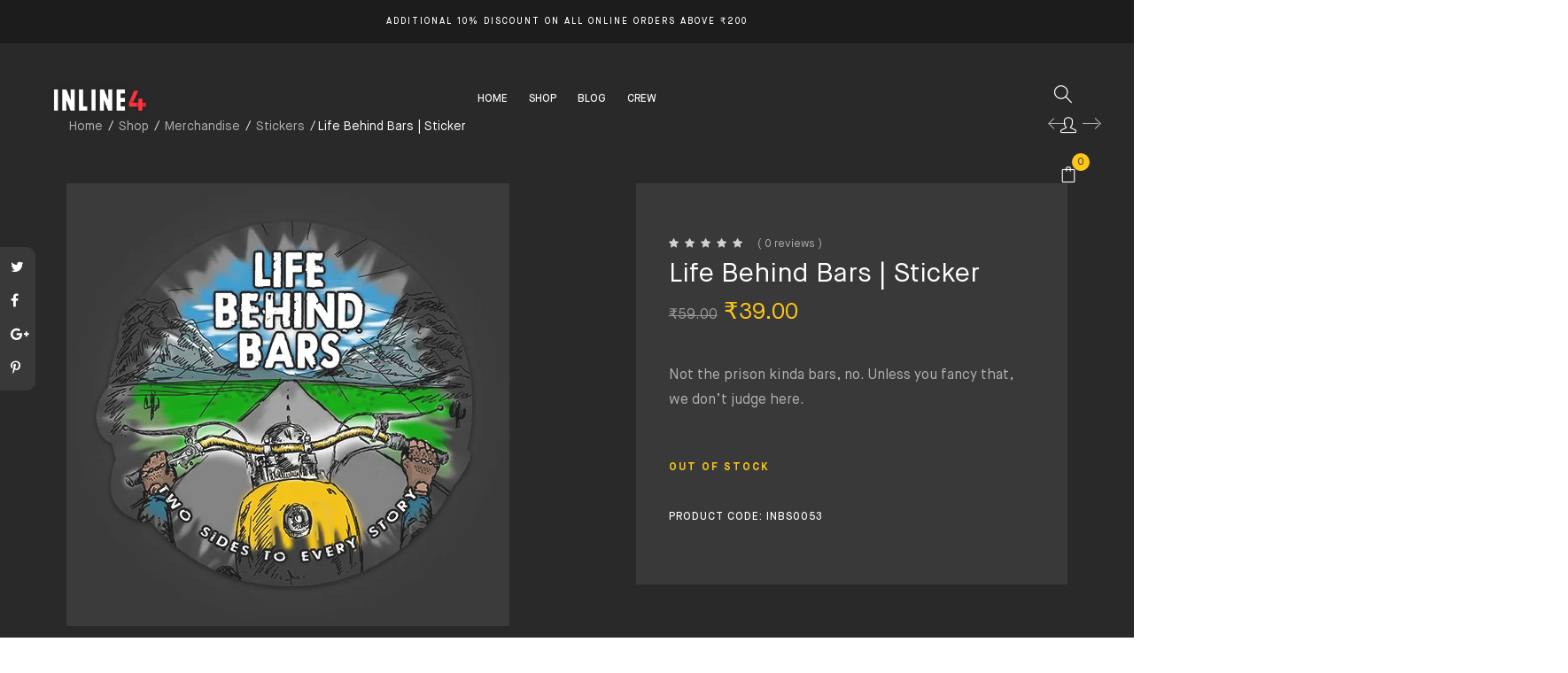

--- FILE ---
content_type: text/html; charset=UTF-8
request_url: https://inline4.in/shop/life-behind-bars-sticker/
body_size: 42477
content:
<!DOCTYPE html>
<html lang="en-US" class="no-js no-svg">
<head>
    <meta charset="UTF-8">
    <meta name="viewport" content="width=device-width, initial-scale=1">
    <link rel="stylesheet" media="print" onload="this.onload=null;this.media='all';" id="ao_optimized_gfonts" href="https://fonts.googleapis.com/css?family=Roboto%3A100%2C100i%2C300%2C300i%2C400%2C400i%2C500%2C500i%2C700%2C700i%2C900%2C900i%7COpen%2BSans%3A300%2C300i%2C400%2C400i%2C600%2C600i%2C700%2C700i%2C800%2C800i%7CMontserrat%3A400%2C500%2C600%2C700&amp;display=swap"><link rel="profile" href="http://gmpg.org/xfn/11">
     <meta name="google-site-verification" content="3SsGNIIovAm3kQtyTr6giBq8bOZzw1NocEiVbnynRI4"/>
	 <meta name="facebook-domain-verification" content="kijua98jou596d151www7hkwm7enoi" />
	<!-- Snap Pixel Code -->
	<script type='text/javascript'>
	(function(e,t,n){if(e.snaptr)return;var a=e.snaptr=function()
	{a.handleRequest?a.handleRequest.apply(a,arguments):a.queue.push(arguments)};
	a.queue=[];var s='script';r=t.createElement(s);r.async=!0;
	r.src=n;var u=t.getElementsByTagName(s)[0];
	u.parentNode.insertBefore(r,u);})(window,document,
	'https://sc-static.net/scevent.min.js');

	snaptr('init', '8bc0798c-eb2f-43a9-a4f9-e4433082eb86', {
	'user_email': '_INSERT_USER_EMAIL_'
	});

	snaptr('track', 'PAGE_VIEW');

	</script>
	<!-- End Snap Pixel Code -->
					<script>document.documentElement.className = document.documentElement.className + ' yes-js js_active js'</script>
			<meta name='robots' content='index, follow, max-image-preview:large, max-snippet:-1, max-video-preview:-1' />

	<!-- This site is optimized with the Yoast SEO plugin v25.2 - https://yoast.com/wordpress/plugins/seo/ -->
	<link media="all" href="https://inline4.in/wp-content/cache/autoptimize/css/autoptimize_e27ae503a7581aa06bc20b9e426a1c62.css" rel="stylesheet"><title>Buy Life Behind Bars Sticker for Bikes | Inline-4</title>
	<meta name="description" content="Buy Life Behind Bars Sticker for Bikes. Flaunt your motorcycle with the best sticker in town. Shop high-grade scratch-resistant Premium quality stickers online." />
	<link rel="canonical" href="https://inline4.in/shop/life-behind-bars-sticker/" />
	<meta property="og:locale" content="en_US" />
	<meta property="og:type" content="article" />
	<meta property="og:title" content="Buy Life Behind Bars Sticker for Bikes | Inline-4" />
	<meta property="og:description" content="Buy Life Behind Bars Sticker for Bikes. Flaunt your motorcycle with the best sticker in town. Shop high-grade scratch-resistant Premium quality stickers online." />
	<meta property="og:url" content="https://inline4.in/shop/life-behind-bars-sticker/" />
	<meta property="og:site_name" content="Inline-4" />
	<meta property="article:publisher" content="https://www.facebook.com/inline4enterprises" />
	<meta property="article:modified_time" content="2025-01-17T11:19:05+00:00" />
	<meta property="og:image" content="https://inline4.in/wp-content/uploads/2020/08/life-behind-bars.jpg" />
	<meta property="og:image:width" content="500" />
	<meta property="og:image:height" content="500" />
	<meta property="og:image:type" content="image/jpeg" />
	<meta name="twitter:card" content="summary_large_image" />
	<meta name="twitter:site" content="@inline4official" />
	<meta name="twitter:label1" content="Est. reading time" />
	<meta name="twitter:data1" content="1 minute" />
	<script type="application/ld+json" class="yoast-schema-graph">{"@context":"https://schema.org","@graph":[{"@type":["WebPage","ItemPage"],"@id":"https://inline4.in/shop/life-behind-bars-sticker/","url":"https://inline4.in/shop/life-behind-bars-sticker/","name":"Buy Life Behind Bars Sticker for Bikes | Inline-4","isPartOf":{"@id":"https://inline4.in/#website"},"primaryImageOfPage":{"@id":"https://inline4.in/shop/life-behind-bars-sticker/#primaryimage"},"image":{"@id":"https://inline4.in/shop/life-behind-bars-sticker/#primaryimage"},"thumbnailUrl":"https://inline4.in/wp-content/uploads/2020/08/life-behind-bars.jpg","datePublished":"2021-10-09T10:03:24+00:00","dateModified":"2025-01-17T11:19:05+00:00","description":"Buy Life Behind Bars Sticker for Bikes. Flaunt your motorcycle with the best sticker in town. Shop high-grade scratch-resistant Premium quality stickers online.","breadcrumb":{"@id":"https://inline4.in/shop/life-behind-bars-sticker/#breadcrumb"},"inLanguage":"en-US","potentialAction":[{"@type":"ReadAction","target":["https://inline4.in/shop/life-behind-bars-sticker/"]}]},{"@type":"ImageObject","inLanguage":"en-US","@id":"https://inline4.in/shop/life-behind-bars-sticker/#primaryimage","url":"https://inline4.in/wp-content/uploads/2020/08/life-behind-bars.jpg","contentUrl":"https://inline4.in/wp-content/uploads/2020/08/life-behind-bars.jpg","width":500,"height":500,"caption":"Life Behind Bars Sticker for Bikes"},{"@type":"BreadcrumbList","@id":"https://inline4.in/shop/life-behind-bars-sticker/#breadcrumb","itemListElement":[{"@type":"ListItem","position":1,"name":"Home","item":"https://inline4.in/"},{"@type":"ListItem","position":2,"name":"Shop","item":"https://inline4.in/shop/"},{"@type":"ListItem","position":3,"name":"Life Behind Bars | Sticker"}]},{"@type":"WebSite","@id":"https://inline4.in/#website","url":"https://inline4.in/","name":"Inline-4","description":"Online Automotive Lifestyle Brand in India","publisher":{"@id":"https://inline4.in/#organization"},"potentialAction":[{"@type":"SearchAction","target":{"@type":"EntryPoint","urlTemplate":"https://inline4.in/?s={search_term_string}"},"query-input":{"@type":"PropertyValueSpecification","valueRequired":true,"valueName":"search_term_string"}}],"inLanguage":"en-US"},{"@type":"Organization","@id":"https://inline4.in/#organization","name":"Inline-4","url":"https://inline4.in/","logo":{"@type":"ImageObject","inLanguage":"en-US","@id":"https://inline4.in/#/schema/logo/image/","url":"https://inline4.in/wp-content/uploads/2022/06/Untitled-1.png","contentUrl":"https://inline4.in/wp-content/uploads/2022/06/Untitled-1.png","width":112,"height":112,"caption":"Inline-4"},"image":{"@id":"https://inline4.in/#/schema/logo/image/"},"sameAs":["https://www.facebook.com/inline4enterprises","https://x.com/inline4official","https://www.instagram.com/inline4.in/","https://www.linkedin.com/company/inline-4-automotives","https://in.pinterest.com/inline4automotives/_created/"]}]}</script>
	<!-- / Yoast SEO plugin. -->


<link rel='dns-prefetch' href='//www.googletagmanager.com' />
<link rel='dns-prefetch' href='//cdnjs.cloudflare.com' />
<link href='https://fonts.gstatic.com' crossorigin='anonymous' rel='preconnect' />
<link rel="alternate" type="application/rss+xml" title="Inline-4 &raquo; Feed" href="https://inline4.in/feed/" />
<link rel="alternate" type="application/rss+xml" title="Inline-4 &raquo; Comments Feed" href="https://inline4.in/comments/feed/" />
<link rel="alternate" type="application/rss+xml" title="Inline-4 &raquo; Life Behind Bars | Sticker Comments Feed" href="https://inline4.in/shop/life-behind-bars-sticker/feed/" />
		<!-- This site uses the Google Analytics by MonsterInsights plugin v9.5.3 - Using Analytics tracking - https://www.monsterinsights.com/ -->
		<!-- Note: MonsterInsights is not currently configured on this site. The site owner needs to authenticate with Google Analytics in the MonsterInsights settings panel. -->
					<!-- No tracking code set -->
				<!-- / Google Analytics by MonsterInsights -->
		












































<script type="text/template" id="tmpl-variation-template">
	<div class="woocommerce-variation-description">{{{ data.variation.variation_description }}}</div>
	<div class="woocommerce-variation-price">{{{ data.variation.price_html }}}</div>
	<div class="woocommerce-variation-availability">{{{ data.variation.availability_html }}}</div>
</script>
<script type="text/template" id="tmpl-unavailable-variation-template">
	<p role="alert">Sorry, this product is unavailable. Please choose a different combination.</p>
</script>
<script type="text/javascript" id="woocommerce-google-analytics-integration-gtag-js-after">
/* <![CDATA[ */
/* Google Analytics for WooCommerce (gtag.js) */
					window.dataLayer = window.dataLayer || [];
					function gtag(){dataLayer.push(arguments);}
					// Set up default consent state.
					for ( const mode of [{"analytics_storage":"denied","ad_storage":"denied","ad_user_data":"denied","ad_personalization":"denied","region":["AT","BE","BG","HR","CY","CZ","DK","EE","FI","FR","DE","GR","HU","IS","IE","IT","LV","LI","LT","LU","MT","NL","NO","PL","PT","RO","SK","SI","ES","SE","GB","CH"]}] || [] ) {
						gtag( "consent", "default", { "wait_for_update": 500, ...mode } );
					}
					gtag("js", new Date());
					gtag("set", "developer_id.dOGY3NW", true);
					gtag("config", "UA-140283554-1", {"track_404":true,"allow_google_signals":true,"logged_in":false,"linker":{"domains":[],"allow_incoming":true},"custom_map":{"dimension1":"logged_in"}});
/* ]]> */
</script>
<script  async='async' src="https://inline4.in/wp-includes/js/jquery/jquery.min.js?ver=3.7.1" id="jquery-core-js"></script>



<script type="text/javascript" id="cartbounty-exit-intent-js-extra">
/* <![CDATA[ */
var cartbounty_ei = {"hours":"1","product_count":"0"};
/* ]]> */
</script>

<script type="text/javascript" id="cartbounty-js-extra">
/* <![CDATA[ */
var cartbounty_co = {"save_custom_fields":"1","checkout_fields":"#email, #billing_email, #billing-country, #billing_country, #billing-first_name, #billing_first_name, #billing-last_name, #billing_last_name, #billing-company, #billing_company, #billing-address_1, #billing_address_1, #billing-address_2, #billing_address_2, #billing-city, #billing_city, #billing-state, #billing_state, #billing-postcode, #billing_postcode, #billing-phone, #billing_phone, #shipping-country, #shipping_country, #shipping-first_name, #shipping_first_name, #shipping-last_name, #shipping_last_name, #shipping-company, #shipping_company, #shipping-address_1, #shipping_address_1, #shipping-address_2, #shipping_address_2, #shipping-city, #shipping_city, #shipping-state, #shipping_state, #shipping-postcode, #shipping_postcode, #shipping-phone, #checkbox-control-1, #ship-to-different-address-checkbox, #checkbox-control-0, #createaccount, #checkbox-control-2, #order-notes textarea, #order_comments","custom_email_selectors":".cartbounty-custom-email-field, .login #username, .wpforms-container input[type=\"email\"], .sgpb-form input[type=\"email\"], .pum-container input[type=\"email\"], .nf-form-cont input[type=\"email\"], .wpcf7 input[type=\"email\"], .fluentform input[type=\"email\"], .sib_signup_form input[type=\"email\"], .mailpoet_form input[type=\"email\"], .tnp input[type=\"email\"], .om-element input[type=\"email\"], .om-holder input[type=\"email\"], .poptin-popup input[type=\"email\"], .gform_wrapper input[type=\"email\"], .paoc-popup input[type=\"email\"], .ays-pb-form input[type=\"email\"], .hustle-form input[type=\"email\"], .et_pb_section input[type=\"email\"], .brave_form_form input[type=\"email\"], .ppsPopupShell input[type=\"email\"], .xoo-el-container input[type=\"email\"], .xoo-el-container input[name=\"xoo-el-username\"]","custom_phone_selectors":".cartbounty-custom-phone-field, .wpforms-container input[type=\"tel\"], .sgpb-form input[type=\"tel\"], .nf-form-cont input[type=\"tel\"], .wpcf7 input[type=\"tel\"], .fluentform input[type=\"tel\"], .om-element input[type=\"tel\"], .om-holder input[type=\"tel\"], .poptin-popup input[type=\"tel\"], .gform_wrapper input[type=\"tel\"], .paoc-popup input[type=\"tel\"], .ays-pb-form input[type=\"tel\"], .hustle-form input[name=\"phone\"], .et_pb_section input[type=\"tel\"], .xoo-el-container input[type=\"tel\"]","custom_button_selectors":".cartbounty-add-to-cart, .add_to_cart_button, .ajax_add_to_cart, .single_add_to_cart_button, .yith-wfbt-submit-button","consent_field":"","email_validation":"^[^\\s@]+@[^\\s@]+\\.[^\\s@]{2,}$","phone_validation":"^[+0-9\\s]\\s?\\d[0-9\\s-.]{6,30}$","nonce":"85490026e0","ajaxurl":"https:\/\/inline4.in\/wp-admin\/admin-ajax.php"};
/* ]]> */
</script>


<script type="text/javascript" id="wc-add-to-cart-js-extra">
/* <![CDATA[ */
var wc_add_to_cart_params = {"ajax_url":"\/wp-admin\/admin-ajax.php","wc_ajax_url":"\/?wc-ajax=%%endpoint%%","i18n_view_cart":"View cart","cart_url":"https:\/\/inline4.in\/cart\/","is_cart":"","cart_redirect_after_add":"no"};
/* ]]> */
</script>




<script type="text/javascript" id="wc-single-product-js-extra">
/* <![CDATA[ */
var wc_single_product_params = {"i18n_required_rating_text":"Please select a rating","i18n_rating_options":["1 of 5 stars","2 of 5 stars","3 of 5 stars","4 of 5 stars","5 of 5 stars"],"i18n_product_gallery_trigger_text":"View full-screen image gallery","review_rating_required":"yes","flexslider":{"rtl":false,"animation":"slide","smoothHeight":true,"directionNav":false,"controlNav":"thumbnails","slideshow":false,"animationSpeed":500,"animationLoop":false,"allowOneSlide":false},"zoom_enabled":"1","zoom_options":[],"photoswipe_enabled":"1","photoswipe_options":{"shareEl":false,"closeOnScroll":false,"history":false,"hideAnimationDuration":0,"showAnimationDuration":0},"flexslider_enabled":"1"};
/* ]]> */
</script>


<script type="text/javascript" id="woocommerce-js-extra">
/* <![CDATA[ */
var woocommerce_params = {"ajax_url":"\/wp-admin\/admin-ajax.php","wc_ajax_url":"\/?wc-ajax=%%endpoint%%","i18n_password_show":"Show password","i18n_password_hide":"Hide password"};
/* ]]> */
</script>

<script type="text/javascript" id="wt-smart-coupon-for-woo-js-extra">
/* <![CDATA[ */
var WTSmartCouponOBJ = {"ajaxurl":"https:\/\/inline4.in\/wp-admin\/admin-ajax.php","wc_ajax_url":"https:\/\/inline4.in\/?wc-ajax=","nonces":{"public":"2e47043abd","apply_coupon":"546207e814"},"labels":{"please_wait":"Please wait...","choose_variation":"Please choose a variation","error":"Error !!!"},"shipping_method":[],"payment_method":"","is_cart":""};
/* ]]> */
</script>



<script type="text/javascript" id="wp-util-js-extra">
/* <![CDATA[ */
var _wpUtilSettings = {"ajax":{"url":"\/wp-admin\/admin-ajax.php"}};
/* ]]> */
</script>














<!-- Google tag (gtag.js) snippet added by Site Kit -->

<!-- Google Ads snippet added by Site Kit -->

<!-- Google Analytics snippet added by Site Kit -->
<script  defer='defer' src="https://www.googletagmanager.com/gtag/js?id=GT-NB97S4Z" id="google_gtagjs-js" async></script>
<script  id="google_gtagjs-js-after">
/* <![CDATA[ */
window.dataLayer = window.dataLayer || [];function gtag(){dataLayer.push(arguments);}
gtag("set","linker",{"domains":["inline4.in"]});
gtag("js", new Date());
gtag("set", "developer_id.dZTNiMT", true);
gtag("config", "GT-NB97S4Z");
gtag("config", "AW-9063915692");
/* ]]> */
</script>

<!-- End Google tag (gtag.js) snippet added by Site Kit -->
<link rel="EditURI" type="application/rsd+xml" title="RSD" href="https://inline4.in/xmlrpc.php?rsd" />
<meta name="generator" content="WordPress 6.6.1" />
<meta name="generator" content="WooCommerce 9.8.5" />
<link rel='shortlink' href='https://inline4.in/?p=37109' />
<meta name="generator" content="Site Kit by Google 1.153.0" />            
            	<noscript><style>.woocommerce-product-gallery{ opacity: 1 !important; }</style></noscript>
	
<!-- Google AdSense meta tags added by Site Kit -->
<meta name="google-adsense-platform-account" content="ca-host-pub-2644536267352236">
<meta name="google-adsense-platform-domain" content="sitekit.withgoogle.com">
<!-- End Google AdSense meta tags added by Site Kit -->
			<script  type="text/javascript">
				!function(f,b,e,v,n,t,s){if(f.fbq)return;n=f.fbq=function(){n.callMethod?
					n.callMethod.apply(n,arguments):n.queue.push(arguments)};if(!f._fbq)f._fbq=n;
					n.push=n;n.loaded=!0;n.version='2.0';n.queue=[];t=b.createElement(e);t.async=!0;
					t.src=v;s=b.getElementsByTagName(e)[0];s.parentNode.insertBefore(t,s)}(window,
					document,'script','https://connect.facebook.net/en_US/fbevents.js');
			</script>
			<!-- WooCommerce Facebook Integration Begin -->
			<script  type="text/javascript">

				fbq('init', '927308258055734', {}, {
    "agent": "woocommerce-9.8.5-3.4.10"
});

				fbq( 'track', 'PageView', {
    "source": "woocommerce",
    "version": "9.8.5",
    "pluginVersion": "3.4.10"
} );

				document.addEventListener( 'DOMContentLoaded', function() {
					// Insert placeholder for events injected when a product is added to the cart through AJAX.
					document.body.insertAdjacentHTML( 'beforeend', '<div class=\"wc-facebook-pixel-event-placeholder\"></div>' );
				}, false );

			</script>
			<!-- WooCommerce Facebook Integration End -->
			<meta name="generator" content="Powered by WPBakery Page Builder - drag and drop page builder for WordPress."/>
<meta name="generator" content="Powered by Slider Revolution 6.1.8 - responsive, Mobile-Friendly Slider Plugin for WordPress with comfortable drag and drop interface." />
<link rel="icon" href="https://inline4.in/wp-content/uploads/2022/06/cropped-Untitled-1-32x32.png" sizes="32x32" />
<link rel="icon" href="https://inline4.in/wp-content/uploads/2022/06/cropped-Untitled-1-192x192.png" sizes="192x192" />
<link rel="apple-touch-icon" href="https://inline4.in/wp-content/uploads/2022/06/cropped-Untitled-1-180x180.png" />
<meta name="msapplication-TileImage" content="https://inline4.in/wp-content/uploads/2022/06/cropped-Untitled-1-270x270.png" />
<meta name="generator" content="WooCommerce Product Filter - All in One WooCommerce Filter"/>
		<style type="text/css" id="wp-custom-css">
			/* MAIN BODY BACKGROUND COLOR START */

.container{color:#fff;}
.main-container{background:#111111; color:#fff;}
.site-main{background:#111111; color:#fff;}
.woocommerce-page-headermid{background:#111111; color:#fff;}
.woocommerce-page-headermid .title-page{color:#fff;}
.woocommerce-MyAccount-navigation-link, a{color:#aaaaaa;}
.myaccount-wellcome, .title{color:#fff;}
body .woocommerce table.shop_table thead th{color:#fff; border: 2px solid #333333;}
.woocommerce-MyAccount-content h3{color:#fff;}
.woocommerce-MyAccount-content .form-row label{color:#fff;}
.woocommerce-MyAccount-content fieldset legend{color:#fff;}
h1, h2, h3, h4, h5, h6{color:#fff;}
body .woocommerce-table--order-details th{color:#fff;}
body .woocommerce-table--order-details td{color:#fff;}
.page-wrapper{background:#111111;}
.header .minicart-content{background:#333333;}
.header .empty-title{color:#fff;}
.header .minicart-content-inner .minicart-title{color:#fff;}
.header .minicart-content-inner .minicart-number-items{color:#aaaaaa;}
.header .minicart-content-inner .close-minicart{color:#aaaaaa;}
.header .minicart-items .product-cart .product-detail .product-detail-info .product-cost{color:#fff;}
.header .minicart-items .product-cart .product-detail .product-detail-info .product-quantity{color:#fff;}
.sticky_info_single_product{background:#333333;}
.sticky_info_single_product .entry-title{color:#aaaaaa;}
.sticky_info_single_product button.nomos-single-add-to-cart-btn.btn.button:hover{background:#000;}
[data-tooltip]::before{color:#fff;}
.nomos-title.default .block-title{color:#fff;}
.nomos-categories.style1 .info{background:#000; opacity: 75%; min-width: fit-content;}
.toolbar-products .category-filter li a{color:#aaaaaa}
a.filter-toggle{color:#aaaaaa}
a.filter-toggle:hover{color:#fec000}
.product-inner .price{color:#fff}
.product-inner .product-title {
	color: #aaaaaa;}
.onsale, .onnew{background: #fec000; color:#111111;}
.owl-carousel .owl-dots .owl-dot:hover, .owl-carousel .owl-dots .owl-dot.active{background: #fec000;}
.product-price, .product-subtotal{color:#fff}
label{color:#fff}
.cart-collaterals .cart_totals h2{color:#fff}
.cart-collaterals .cart_totals .shop_table tr th, .cart-collaterals .cart_totals .shop_table tr td{color:#fff}
.woocommerce-page-header ul .line-hover a {
	color: #aaaaaa;}
.woocommerce-billing-fields h3, .woocommerce-shipping-fields h2{
	color: #fff;}
.select2-container--default .select2-selection--single .select2-selection__rendered{
	color: #fff;}
.woocommerce-checkout-review-order-wrap #order_review_heading{
	color: #fff;}
body .woocommerce-checkout-review-order .shop_table tr th, body .woocommerce-checkout-review-order .shop_table tr td{
	color: #fff;}
header.site-header.site-header-mobile{background: #111111;}
.hamburger-inner, .hamburger-inner::before, .hamburger-inner::after{background: #fff;}
.header-mobile .header-right{
	color: #fff;}
.box-mobile-menu .main-menu{color: #fff; background: #333333;}
.box-mobile-menu .main-menu .menu-item > a{color: #fff;}
.box-mobile-menu{background: #111111;}
.box-tabs-nav-wrap .box-tabs-nav .box-tab-nav.active{background: #333333; border-bottom: 1px solid #333333;}
.category-filter-mobile.owl-carousel .owl-nav > div, .category-filter-mobile.owl-carousel:hover .owl-nav > div{background: #111111;}
.owl-carousel .owl-nav > div{color: #fff;}
.toolbar-products-shortcode .cat-item a{color: #aaaaaa;}
.prdctfltr_sc .fami-products-shortcode-wrap .products li{border: 1px solid #111111;}
span.post-meta-time{background: #333333; color: #fff;}
.nomos-blog .post-content {
    color: #aaaaaa;
}
.post-title{color: #fff;}
.header .to-cart{background-color:#111111;}
.header .minicart-content-inner .minicart-title{    border-bottom: 1px solid #111111;}
.header .minicart-content-inner .minicart-number-items{border-left:1px solid #111111;}
.header .minicart-content-inner .close-minicart{border-right:1px solid #111111;}
/* MAIN BODY BACKGROUND COLOR END */


/* FOOTER ALIGN */
@media (min-width: 200px) and (max-width: 1024px) {
  
div.slider-rev-wrap{padding-top: 50px;}
  
}

.site-header-mobile div.header-content{position: fixed;
    background: #333333;
    padding-bottom: 10px;}
.site-header-mobile .header-content::before {
    border-bottom: 1px solid #111111;
}
.nomos-custommenu.style4 .widgettitle{font-size: 17px;}
.nomos-custommenu .menu{text-align:center;}
.nomos-custommenu .widgettitle{text-align:center; color:#fff;}
.nomos-custommenu.style4 .widgettitle::before{left: 43%; right:auto;}
.nomos-newsletter .newsletter-title{color: #aaaaaa;}
.nomos-newsletter .newsletter-subtitle{color: #fff;}
.nomos-newsletter .newsletter-form-wrap .email{color: #aaaaaa;}
.nomos-newsletter.style1 .newsletter-form-wrap-inner{color: #fff;}
.nomos-newsletter.style1 .newsletter-form-wrap .submit-newsletter::before{color: #aaaaaa;}



.nomos-title.style4 .block-link{ color: #aaaaaa;}



/* CUSTOM CARSOUL */




.item-lookbook-inner .media-item-lookbook::before{background: no-repeat;}
.media-item-lookbook .item-lookbook-content > a{color:#fff; background:#333333;}
/* COllection middle for mobile */
@media (min-width: 360px) and (max-width: 769px) {
.vc_custom_1595259126864, .vc_custom_1595362991673 {
    left: auto;
	right: 60%;}
}

/* HOVER MENU TOP  */

div.submenu.megamenu{width: 750px !important; max-width: 750px !important; left: -290px !important;}


.header .nomos-minicart .mini-cart-icon .minicart-number{color:#111111;}

.instant-search-modal{background:#111111;}
.instant-search-modal .search-fields .search-field{color:#fff;}
span.text-search{color:#aaaaaa;}
.instant-search-close{color:#aaaaaa;}


.horizon-menu .main-navigation .main-menu > .menu-item .submenu li > a {
    font-size: 14px;
	line-height: 1px;}
.holop:hover{opacity:50%;}


.shop-prdctfltr-filter-wrap .prdctfltr_woocommerce.pf_default .prdctfltr_woocommerce_ordering{background: #333333;}
.prdctfltr_filter .prdctfltr_regular_title{color:#fff;}
.prdctfltr_wc .prdctfltr_terms_customized_text .prdctfltr_checkboxes label, .prdctfltr_wc .prdctfltr_terms_customized_color .prdctfltr_checkboxes label {
	display: block;}
.prdctfltr_wc.prdctfltr_round .prdctfltr_filter label > span:before{display:none;}
.box-mobile-menu .close-menu{background: #fec000;}
.box-mobile-menu .main-menu .menu-item{border-bottom: 1px solid #333333;}
a.btntoprj{color:#fff; background: #111111;}
a.btntoprj:hover{background: #fec000; color:#fff;}

div.prdctfltr_wc.prdctfltr_round .prdctfltr_filter label > span{color: #aaaaaa;}
#vvsr{
    
}

.yith-wcqv-button{color: #ffffff; background-color: #333333;}

.summary .price{color: #fec000;}
#yith-quick-view-modal .yith-wcqv-main{background-color: #333333;}
.summary .entry-title{color: #ffffff;}
.summary .woocommerce-product-details__short-description p:last-child{color: #aaaaaa;}
.summary .cart .single_add_to_cart_button{color: #ffffff; background: #111111;}

.summary .cart .quantity {border: 1px solid #111111; color: #ffffff;}
.summary .cart .quantity .input-qty{border-top: 1px solid #111111; border-bottom: 1px solid #111111; background: #333333; color: #ffffff;}
#yith-quick-view-content form.cart{margin-bottom: 1px;}
.product_meta .meta-title {
    color: #ffffff;
}
.prdctfltr-pagination-load-more:not(.prdctfltr-ignite) .button {
	background: #333333;}


.nomos-newsletter.style1 .newsletter-form-wrap-inner {
    border-color: #aaaaaa;
}

.box-mobile-menu .toggle-submenu {
	border-left: 1px solid #333333;}
.box-mobile-menu .main-menu .menu-item-for-wish-list .icon {
	border-left: 1px solid #333333;}

.box-tabs-nav-wrap .box-tabs-nav .box-tab-nav {
    background-color: #111111;
	border-bottom: 1px solid #111111; color: #fff;}
.woocommerce-error, .woocommerce-info, .woocommerce-message{background-color: #333333;
    color: #aaaaaa;
    border-top: 3px solid #333333;}
input.woocommerce-Button.button{background: #333333;}
.header .minicart-content-inner .actions .button.button-viewcart {
    background-color: #333333;
}
.header .minicart-content-inner .actions .button.button-checkout {
    background-color: #fec000;
}
.header .minicart-content-inner .subtotal {
    background-color: #111111;
	color: #fff;}


.header .minicart-items .product-cart {
	border-bottom: 1px solid #111111;}

@media (max-width: 992px){
.prdctfltr-pagination-load-more:not(.prdctfltr-ignite) .button {
	color: #ffffff;}}

@media (min-width: 200px) and (max-width: 1024px) {
.product-info.equal-elem a.button {display: block;}
}

.abcd-rj-main div.part-wrap.part-cats-list-wrap{display: none;}
/* MOBILE COLLECTION CODE */

.custCollections{ overflow: hidden; border: 1px solid #111111;
padding: 1% !important;
margin: 0 !important; }

.arlqp{    width: 60%;
    color: #ffffff;
    font-size: 18px;
    background: #000;
	  opacity: 75%;
    padding: 10px;
text-align: center;
position: absolute;
    top: 50%;
    left: 50%;
    transform: translate(-50%, -50%);
    -o-transform: translate(-50%, -50%);
    -webkit-transform: translate(-50%, -50%);
}

.bhut img:hover {
   transition: transform 2s;
  -ms-transform: scale(1.1); 
  -webkit-transform: scale(1.1);
   transform: scale(1.1);
}



/* Mobile footer */

.column232 {
  box-sizing: border-box;
  text-align: center;
  float: left;
  width: 33.33%;
}

.row232:after {
  content: "";
  display: table;
  clear: both;
}
.futpp{font-size: 16px; font-weight: 600;}

.futpp::after {
    display: inline-block;
    content: "";
    border-top: 1px solid #fec000;
    width: 4rem;
    margin: 0 2rem;
    transform: translateY(-1rem);
}
.bijj{text-decoration: none;}
.sutiye{font-size: 14px; margin-bottom: 0px; color:#aaaaaa;}
.sutiye:hover{color:#fec000;}

.nomos-categories .info .category-name{font-size: 20px;}

div.prdctfltr_wc.prdctfltr_round .prdctfltr_filter label > span:hover{color:#fec000;}

.nomos-custommenu .menu a{color:#aaaaaa;}
.nomos-custommenu .menu a:hover{color:#fec000;}
h2.title-page.page-title{display:none;}
tr.variation label{
	color: #aaaaaa;}
a.change-value:not(.color){color: #aaaaaa;}
.reset_variations{background-color: #444141;}
tr.variation td::before{border-bottom: 1px solid #111111;}
tr.variation:first-child td::after{border-bottom: 1px solid #111111;}
nav.woocommerce-breadcrumb a{color: #aaaaaa;}
.product-toolbar .post-navigation .nav-links a{color: #aaaaaa;}
.product-toolbar .post-navigation .nav-links a:hover{
    color: #fec000;}
.product-grid-title{color: #ffffff;}
.woocommerce-Tabs-panel h2{color: #aaaaaa;}
.comment-respond .comment-reply-title{color: #fec000;}
.summary .yith-wcwl-add-to-wishlist, .summary .compare, .summary .social-share{border: 1px solid #111111;}

.summary.has-border {
	border: 2px solid #232323;}
a.change-value:not(.color):hover, a.change-value.active:not(.color) {
    border-color: #fec000;
}

.social-share-product{background: #232323;}

div.famibt-wrap .famibt-products-wrap .famibt-product .famibt-product-title{color: #ffffff;}
div.famibt-wrap .famibt-products-wrap .famibt-product .famibt-price{color: #aaaaaa;}
.famibt-wrap .famibt-item .famibt-product-title{color: #ffffff;}
button.famibt-add-all-to-cart{color: #ffffff;}
.famibt-wrap {
	border: 2px solid #232323;}
.famibt-right-part::before {
	border-left: 1px solid #232323;}
.famibt-right-part::after{border-left: 1px solid #232323;}
.comment-form .form-submit .submit {
	background: #232323;}
.product-grid-title::before{background-color: #fec000;}
#comment{background: #232323; color: #ffffff; border-color: #111111;}
#comment:hover, #comment:focus{
	border-color: #fec000;}
.actions-btn .button {
	background: #232323;}
.actions-btn .shopping{background-color: #232323;}
.mfp-container{background: #000;}
.nomos-modal-content {
	background: #232323;}
p.des-login {
	color: #aaaaaa;}
.login-icon{color: #ffffff;}
div.spec{color: #aaaaaa;}
.nav-tabs > li > a{color: #ffffff;}
.col2-set:not(.woocommerce-Addresses){border: 2px solid #232323;}
.woocommerce-checkout-review-order-wrap{border: 2px solid #232323;}
.woocommerce-privacy-policy-text{color: #aaaaaa;}
input, textarea{color: #aaaaaa; background: #232323;}
input[type="text"]:focus, input[type="number"]:focus, input[type="search"]:focus, input[type="email"]:focus, input[type="password"]:focus, input[type="tel"]:focus, input[type="url"]:focus, textarea:focus, input[type="submit"]:focus, button:focus, select:focus{color: #ffffff;}
.select2-dropdown { color: #ffffff;
	background-color: #232323;}
.select2-container--default .select2-results__option--highlighted[aria-selected], .select2-container--default .select2-results__option[aria-selected="true"] {
	background-color: #fec000;}
#place_order{color: #ffffff; background: #232323;}
#place_order:hover{background: #fec000;}


/* SLIDER PADDING DOWN */
/* div.slick-list.draggable{padding: 100px 26.2105% !important;} */ 

div.nomos-categories.nomos_custom_css_665570743{z-index:1;}
div.nomos-categories.nomos_custom_css_665570743, div.nomos-categories.nomos_custom_css_2040325324, div.nomos-categories.nomos_custom_css_778097731, div.nomos-categories.nomos_custom_css_1672429091, div.nomos-categories.nomos_custom_css_1463113485, div.nomos-categories.nomos_custom_css_1775275263, div.nomos-categories.nomos_custom_css_71223403 {
	box-shadow: 0px 0px 10px 0px #00000059; -webkit-box-shadow: 0px 0px 10px 0px #00000059;
-moz-box-shadow: 0px 0px 10px 0px #00000059;}

.product-thumb {box-shadow: 0px 0px 10px 0px #00000059;
    -webkit-box-shadow: 0px 0px 10px 0px #00000059;
	-moz-box-shadow: 0px 0px 10px 0px #00000059;
    }


/* MENU IMAGE BOUNCE */

@-webkit-keyframes swingoo {
    15% {
        -webkit-transform: translateY(5px);
        transform: translateY(5px);
    }
    30% {
        -webkit-transform: translateY(-5px);
        transform: translateY(-5px);
    }
    50% {
        -webkit-transform: translateY(3px);
        transform: translateY(3px);
    }
    65% {
        -webkit-transform: translateY(-3px);
        transform: translateY(-3px);
    }
    80% {
        -webkit-transform: translateY(2px);
        transform: translateY(2px);
    }
    100% {
        -webkit-transform: translateY(0);
        transform: translateY(0);
    }
}
@keyframes swingoo {
    15% {
        -webkit-transform: translateY(5px);
        transform: translateY(5px);
    }
    30% {
        -webkit-transform: translateY(-5px);
        transform: translateY(-5px);
    }
    50% {
        -webkit-transform: translateY(3px);
        transform: translateY(3px);
    }
    65% {
        -webkit-transform: translateY(-3px);
        transform: translateY(-3px);
    }
    80% {
        -webkit-transform: translateY(2px);
        transform: translateY(2px);
    }
    100% {
        -webkit-transform: translateY(0);
        transform: translateY(0);
    }
}
.swingoo:hover
{ cursor: pointer;
    -webkit-animation: swingoo 1s ease;
    animation: swingoo 1s ease;
    -webkit-animation-iteration-count: 1;
    animation-iteration-count: 1;
}



.prdctfltr_filter.prdctfltr_attributes.prdctfltr_pa_size.prdctfltr_single .prdctfltr_active .prdctfltr_customize, .prdctfltr_filter.prdctfltr_attributes.prdctfltr_pa_size.prdctfltr_single .prdctfltr_hover:hover .prdctfltr_customize{color:#fec000;}

.prdctfltr_tooltip > span {background-color: #fec000;}


.prdctfltr_woocommerce_filter_submit, .prdctfltr_sale, .prdctfltr_instock{background: #111111;}
a.backtotop:hover{color: #fec000;}
a.backtotop {
	color: #aaaaaa;}

.summary .stock{color: #fec000;}


/* INTRO TITLE HIDE */
h4.title-s-desc {
    display: none !important;
}


.summary.has-border{background: #232323;}

nav.woocommerce-breadcrumb a:hover{color: #fec000;}

.woocommerce-tabs::before{background-color: #232323;}

ul.tabs.wc-tabs::before {
	border-bottom: 1px solid #232323;}

.upsells::before, .related::before{background-color: #232323;}
th, td {
	border: 1px solid #232323;}
p.woocommerce-noreviews{color: #aaaaaa;}
p.comment-notes{color: #aaaaaa;}
.cart-collaterals .cart_totals{border: 2px solid #232323;}
.actions .coupon{border: 2px solid #232323;}
body .woocommerce table.shop_table {
	border: 2px solid #232323;}
.product-quantity .quantity .control .input-qty {color: #ffffff;}
.actions .coupon .button{background: #232323;}
.wc-proceed-to-checkout .checkout-button{background-color: #232323;}
.woocommerce-page-header {
	border-bottom: 1px solid #232323;}
.product-quantity .quantity .control{border: 1px solid #232323;}
.woocommerce-MyAccount-navigation > ul li{border-top: 1px solid #232323;}
.questions-section h3{display:none;}
h2.woocommerce-Reviews-title{display:none;}
#tab-additional_information h2{display:none;}
.lost_password:hover, .lost_password:focus{color: #fec000;}
.rememberme:hover span, .rememberme input[type="checkbox"]:checked + span{color: #fec000;}
.customer-form .nav > li > a:focus, .customer-form .nav > li > a:hover{color: #fec000;}
.customer-form input[type="submit"], .login input[type="submit"] {
	background: #3e3e3e !important;}
.mfp-close-btn-in .mfp-close:hover{color: #fec000 !important;}
.customer-form input[type="submit"]:hover, .login input[type="submit"]:hover {background: #fec000 !important;}

.checkout-before-top .woocommerce-info{border: 2px solid #232323;}
body .woocommerce-checkout-review-order .shop_table tr:last-child th, body .woocommerce-checkout-review-order .shop_table tr:last-child td{border-bottom: 1px solid #232323;}

.woocommerce-form__label-for-checkbox:hover span, .woocommerce-form__label-for-checkbox .woocommerce-form__input-checkbox:checked + span{color: #fec000;}
input#createaccount {
	color: #fec000;}
.checkout-before-top .nomos-checkout-coupon .checkout_coupon .form-row-last .button {
	background: #232323;}
.woocommerce-form__label-for-checkbox:hover span::before, .woocommerce-form__label-for-checkbox .woocommerce-form__input-checkbox:checked + span::before {
    background: #fec000;
    border-color: #fec000;
}
button.woocommerce-button.button.woocommerce-form-login__submit{background: #232323;}
button.woocommerce-button.button.woocommerce-form-login__submit:hover{background: #fec000;}
.checkout-before-top .nomos-checkout-coupon .checkout_coupon .form-row-last .button:hover{background: #fec000;}

/* ABOUT US CREW PAGE BASED CSS */
.page-id-5054 .media-item-lookbook .item-lookbook-content .lookbook-desc {color: #aaaaaa; font-size: 23px;}
.page-id-5054 .item-lookbook-inner .media-item-lookbook{background: #232323;}

.page-id-5054 .media-item-lookbook .item-lookbook-content .lookbook-desc::before {
	border-top: 2px solid #aaaaaa;}

.page-id-5054 .media-item-lookbook:hover .item-lookbook-content > a {
	display: none;}
.page-id-5054 .contact-form-container .wpcf7-submit {
	background: #232323;}

.page-id-5054 .contact-form-container .contact-label{color: #fff;}
.page-id-5054 .contact-form-container .wpcf7-submit:hover{background: #fec000;}

div label.prdctfltr_active .prdctfltr_customize_block, div label:hover .prdctfltr_customize_block {
	border: 1px solid #fec000;}
.actions .coupon .button:hover{background: #fec000;}
.actions .coupon .input-text {
	border-color: #111111;}
p.des-res{color:#aaaaaa;}
.header .minicart-content-inner .actions .button:hover {
    color: #000000;
}
.header .minicart-content-inner .actions .button.button-viewcart:hover{color: #fec000;}
input[type="text"], input[type="email"], input[type="password"], input[type="tel"], input[type="search"] {
	border: 1px solid #111111;}
input[type="text"]:focus, input[type="number"]:focus, input[type="search"]:focus, input[type="email"]:focus, input[type="password"]:focus, input[type="tel"]:focus, input[type="url"]:focus, textarea:focus, input[type="submit"]:focus, button:focus, select:focus {
    border-color: #fec000;
}
.select2-container--default .select2-selection--single {
	border: 1px solid #232323;}
#order_comments{border: 1px solid #111111;}
#order_comments_field label{color:#aaaaaa;}
.nomos-title.default .block-title::before{background-color: #fec000;}
@media (max-width: 767px){
.enable-shop-page-mobile .woocommerce-page-headermid {
    padding-top: 100px;
	}
/* BANNER PAGES CSS*/
	div.banner-page.has_background{min-height: 100px !important;}
}
/* NOMOS Lookbook SLIDER CSS */
.page-id-2999 .slick-slider .slick-track, .slick-slider .slick-list{padding-bottom: 50px;}

/* CUSTOM ADD TO CART */
 .product-inner:hover .product_type_simple{ background: url(https://inline4.in/wp-content/themes/inline4/cart.png);
  background-position: center;
  background-size: cover;
  background-repeat: no-repeat;
  width: 2rem;
  height: 2rem;
  position:relative;
  margin-top: -18%;
  left: 85%;}
.product-inner:hover .product_type_simple:hover{opacity:50%;}
@media (max-width: 1024px) and (min-width: 200px){
 .product-inner .product_type_simple, .product-inner:hover .product_type_simple{
background: url(https://inline4.in/wp-content/themes/inline4/cart.png);
  background-position: center;
  background-size: cover;
  background-repeat: no-repeat;
  width: 2rem;
  height: 2rem; 
  margin-top: -30%;   
  margin-left: 80%;
	margin-right: auto;
  position: initial;
}

	.product-inner .add_to_cart_button.added{display:none !important;}

.enable-shop-page-mobile .shop-page .product-inner .add_to_cart_button, .enable-shop-page-mobile .shop-page .product-inner .product_type_simple{display:block;}


}


.return-to-shop .button{background-color: #232323;}
.yith-wcwl-share a.facebook{background: #00a90100; background-color: #00a90100;}
.yith-wcwl-share a.twitter{background: #00a90100; background-color: #00a90100;}
.yith-wcwl-share a.email{background: #00a90100; background-color: #00a90100;}
.yith-wcwl-share a.pinterest{background: #00a90100; background-color: #00a90100;}
.yith-wcwl-share a.whatsapp{background: #00a90100; background-color: #00a90100;}
.yith-wcwl-share li a {
    color: #aaaaaa;
}
.yith-wcwl-share a.facebook:hover {background: #00a90100; background-color: #00a90100;
	color: #fec000;}
.yith-wcwl-share a.twitter:hover {background: #00a90100; background-color: #00a90100;
	color: #fec000;}
.yith-wcwl-share a.email:hover {background: #00a90100; background-color: #00a90100;
	color: #fec000;}
.yith-wcwl-share a.pinterest:hover {background: #00a90100; background-color: #00a90100;
	color: #fec000;}
.yith-wcwl-share a.whatsapp:hover {background: #00a90100; background-color: #00a90100;
	color: #fec000;}
.box-mobile-menu .box-title{    color: #aaaaaa;}
.box-mobile-menu-tabs .mobile-back-nav-wrap {
    border-bottom: 1px solid #111111;
}
.box-mobile-menu .nomos-custommenu .widgettitle {
	text-align: -webkit-auto;}
.box-mobile-menu .main-menu .menu .menu-item > a {text-align: -webkit-auto;}
.box-mobile-menu .back-menu:hover{color:#fec000;}
@media (max-width: 1024px){
	.instant-search-close span {border-bottom: 1px solid #232323;}}
@media (max-width: 1024px){
.instant-search .search-results-wrap div.product-item-search {
	border: 1px solid #111111;}}
@media (max-width: 1024px){
	div div.scroll-wrapper.search-results-croll::after {border-bottom: 1px solid #111111;}}
@media (max-width: 1024px){
div div.scroll-wrapper.search-results-croll::before {
	border-top: 1px solid #111111;}}
.product-mobile-layout .product-toggle-more-detail {
    color: #aaaaaa;
	background-color: #232323;}
.single-product-mobile .summary .wc-tabs li.active {
	background-color: #fec000;}
.single-product-mobile .summary .wc-tabs li.active a {
	color: #ffffff;}
.single-product-mobile .summary .wc-tabs li.active a:before {
    border-bottom: 1px solid #eee0;
}
.product-mobile-layout .detail-content .summary .quantity{border: 1px solid #232323;}
.product-mobile-layout .detail-content .summary .quantity .control .input-qty {
    border-left: 1px solid #111111;
	border-right: 1px solid #111111;}
.enable-shop-page-mobile .shop-page .product-item{border: 1px solid #11111100;}
.single-product-mobile .product-grid .product-inner {
    border-top: 1px solid #111111;
    border-bottom: 1px solid #111111;
}
.single-product-mobile .owl-products.owl-carousel .owl-dots .owl-dot::after {
	background: #fff;}
.enable-shop-page-mobile .shop-page .product-inner .product-title {
    color: #aaaaaa;
}

h3.category-name a{color: #fff;}
.product-inner .add_to_cart_button, .product-inner .product_type_simple{transition: all 0s linear 0s;
    -o-transition: all 0s linear 0s;
    -webkit-transition: all 0s linear 0s;}
/* div.nomos-loop-title-rate{padding-bottom: 10px;} */
input#ywqa_ask_question_text {
	border: 1px solid #111111; color: #ababab63;}
input#ywqa_ask_question_text:focus{border: 1px solid #fec000; color: #fff;}
input#ywqa_ask_question_text:hover{border: 1px solid #fec000; }
input#ywqa-submit-question {
    color: #fff;
    background-color: #fec000;
	border-color: #000000;}
input#ywqa-submit-question:hover {background-color: #232323;
	border-color: #111111;}
.actions .coupon .input-text:hover, .actions .coupon .input-text:focus{border-color: #fec000;}
#order_comments:focus, #order_comments:hover {
    border: 1px solid #fec000;
}

.header-mobile .logo img {
    max-height: 30%;
	max-width: 100%;}
.rememberme input[type="checkbox"]:checked + span::before {
    background: #fec000;
    border-color: #fec000;
}
.box-mobile-menu .back-menu, .box-mobile-menu .box-title {
	background: #232323; }
.box-mobile-menu-tabs .mobile-back-nav-wrap {
    border-bottom: 1px solid #232323;
    background: #232323;
}
.woocommerce-cart-form-mobile .actions .actions-btn .shopping {
	color: #fec000;}
.enable-shop-page-mobile .woocommerce-page-header {
	border-bottom: 1px solid #232323;}
.woocommerce-cart-form-mobile .shop_table_mobile tr::after {
	border-bottom: 1px solid #232323;}
.woocommerce-cart-form-mobile .actions .actions-btn::before {
	border-bottom: 1px solid #232323;}
.woocommerce-cart-form-mobile .actions .coupon::before {
	border-bottom: 1px solid #232323;}
@media (max-width: 480px){
body .woocommerce .woocommerce-checkout-review-order table.shop_table tr td {

    border-bottom: 1px solid #232323;
	}}
.shop_table_mobile input[type="text"] {
	border: 1px solid #232323;}
#popup-newsletter .nomos-newsletter .newsletter-form-wrap .submit-newsletter {
	background: #111111;}
#popup-newsletter .nomos-newsletter .newsletter-form-wrap .submit-newsletter:hover{ background: #fec000; }
.nomos-newsletter .newsletter-form-wrap .email:focus {border: 1px solid #fec000;}
.modal-content > button.close:hover {
    color: #fec000;
}
#popup-newsletter .modal-content{background-image: url('https://inline4.in/wp-content/uploads/2020/08/Newsletter2.png'); background-repeat: no-repeat; background-position: center; background-size: cover;}
#popup-newsletter .nomos-newsletter .newsletter-form-wrap-inner{border: 1px solid #111111;}
.nomos-newsletter.style1 .newsletter-form-wrap .email{background-position-y: 10px; }
#popup-newsletter .modal-dialog::before {
	border: 2px solid #e7e7e700;}
.box-mobile-menu-tabs .mn-mobile-content-tab.active{background: #232323;}
.box-tabs-nav-wrap .box-tabs-nav .box-tab-nav .hamburger-inner, .box-tabs-nav-wrap .box-tabs-nav .box-tab-nav .hamburger-inner::before, .box-tabs-nav-wrap .box-tabs-nav .box-tab-nav .hamburger-inner::after{color:#fff;}
.box-tabs-nav-wrap .box-tabs-nav .box-tab-nav .hamburger-inner, .box-tabs-nav-wrap .box-tabs-nav .box-tab-nav .hamburger-inner::before, .box-tabs-nav-wrap .box-tabs-nav .box-tab-nav .hamburger-inner::after {
    background-color: #fff;
}
.page-404 .title{color: #aaaaaa;}
.nomos-searchform input[type='text'] {
  border: 2px solid #232323;
	color: #aaaaaa;}
.error404 .nomos-searchform button{background: #232323;}
.modal-content{border: 1px solid #111111; border: 1px solid #111111;}
@media (min-width: 320px) and (max-width: 1000px){
div#popup-newsletter {
    top: 30%;
    height: 50%;
    background: rgb(0 0 0 / 0%);}
#popup-newsletter .nomos-newsletter .newsletter-form-wrap .submit-newsletter {
	font-size: 0px;}
#popup-newsletter .nomos-newsletter .newsletter-form-wrap-inner {
    right: 10%;}
#popup-newsletter .nomos-newsletter .newsletter-form-wrap .submit-newsletter {
    left: 100%;}
.nomos-newsletter .newsletter-form-wrap .email {
    padding-left: 10px;
    padding-right: 0px;
}
h2.bgy{margin-top: -40px; font-size:15px;}
p.lopa{padding: 0%; font-size:10px;}
p.styha{padding: 0%; font-size:10px;}
p.lfsrz{padding: 0%; font-size:10px; margin-top: -70px;}
}

/* .bhytz a:hover{color:#fec000;} */
.nomos-title.style4 .block-link {
	display: none;}
.item-lookbook-inner .media-item-lookbook {
	background: #0000;}
.slick-initialized .slick-slide {
	background-position: 50% 0 !important; padding-bottom: 70px;}
.product-quantity .quantity .control .btn-number i {
    transform: rotate(0deg);
}
body .woocommerce table.shop_table .product-thumbnail a {
    
	width: 170%;}
.shop_table_mobile td.product-thumbnail > a {
	width: 160%;}
.woocommerce-cart-form-mobile .shop_table_mobile td{left: 25%;}
.wishlist_table tr td.product-thumbnail a img {
    width: 190%;
    max-width: 190%;
   
} /*  margin-left: 60%; */
.enable-shop-page-mobile .woocommerce .wishlist_table tr .product-name {
	margin-left: 60%;}
.enable-shop-page-mobile .product-remove .remove span {
    color: #aaaaaa;
    font-size: 31px;
	text-decoration: none;}
.product-mobile-layout .product-toggle-more-detail{box-shadow: 0px 0px 0px #fff;}
@media (max-width: 767px){
body.single-product .detail-content {
	background: #232323;}}
.add-to-cart-fixed-btn {
	background: #fec000;}
.button[name='update_cart'] {
  display: none !important;
}
button, input[type="submit"]{    background: #232323;}
.enable-shop-page-mobile .woocommerce .wishlist_table tr .product-price {
	margin-left: 60%;}
/*.wishlist_table .product-add-to-cart span.dateadded {
	margin-left: 60%;}*/
body .woocommerce table.shop_table .product-add-to-cart .add_to_cart{background: #232323;}


.vertical_thumnail .woocommerce-product-gallery .flex-control-nav.flex-control-thumbs {
	padding-top: 10px;}
/* .product-name a{margin-left: 80px;} */
.social-share .icons{color: #fec000;}
.comment-count{color: #fff; background-color: #fec000;}
.comment-count::before {
	border-color: transparent transparent transparent #232323;}
.social-share .icons:hover {
    color: #aaaaaa;
}
.social-share .nomos-social {
	background-color: #232323;}
.footer-post .post-navigation .nav-links .post-title {
	color: #fff;}
 /* div.anr_captcha_field{text-align: -webkit-center;}  */
.wc_payment_methods input[type="radio"]:checked + label::before {
    background: #fec000;
    border-color: #fec000;
}
.woocommerce-form__label-for-checkbox > span::after {
	left: 1px;}
/* .woocommerce-checkout-review-order-wrap {
	padding: 48px 80px 100px 80px;}
.rememberme {
	margin-bottom: 70px;}
.lost_password {
    margin-top: 90px;
    margin-bottom: 20px;
} */
 @media (max-width: 767px){
.page-id-2999 div.banner-page.has_background {
	margin-top: 0px !important;}}
.page-id-2999 .site-header-mobile div.header-content {
	margin-top: 0px;}
@media (max-width: 767px){
div.banner-page.has_background {
	margin-top: 59px !important;}}
.site-header-mobile div.header-content {
	margin-top: -59px;}
@media (max-width: 767px){
/*.shop-page-mobile div.banner-page.has_background {
	margin-top: 0px !important;}
*/
}
.shop-page-mobile .site-header-mobile div.header-content {
	margin-top: 0px;}
@media (max-width: 767px){
.blog div.banner-page.has_background {
	margin-top: 0px !important;}}
.blog .site-header-mobile div.header-content {
	margin-top: 0px;}


@media (max-width: 767px){
.product-template-default div.banner-page.has_background {
	margin-top: 0px !important;}
.single-product .shop-page {
    margin-top: 15% !important;
}

}
.product-template-default .site-header-mobile div.header-content {
	margin-top: 0px;}

@media (max-width: 767px){
.archive div.banner-page.has_background {
	margin-top: 55px !important;}
.archive	h2.woocommerce-products-header__title.page-title{display:none;}
}
.post-type-archive .site-header-mobile div.header-content {
	margin-top: -55px !important;}

@media (max-width: 767px){
.tax-product_cat .shop-page {
	padding-top: 60px;}
}




.prdctfltr_woocommerce.pf_sidebar_right .prdctfltr_filter_wrapper{background: #232323;}
.wc-prdctfltr-active .prdctfltr_wc.prdctfltr_woocommerce.pf_sidebar_right .prdctfltr_woocommerce_ordering{background: #232323;}
.toolbar-products-mobile .part-filter-wrap .filter-toggle {
	background-color: #232323;}
.prdctfltr_woocommerce.pf_sidebar_right div.prdctfltr_close_sidebar{color: #aaa;}

.blog .post-thumb img {
	position: initial;}
.blog .blog-content.grid .post-info { background: #ffffff00; }
.blog .post-thumb-grid .post-date {background: #232323; color: #fff; }
.blog .banner-page .content-banner .breadcrumb-trail .trail-items{display: none;}
.tax-product_cat .part-filter-wrap + .part-cats-list-wrap ul.category-filter {
	display: none; }
.tax-product_cat div.banner-page.hero-banner-page.no_background{    min-height: 30px !important;}
.tax-product_cat .header-pos-absolute .banner-page.no_background .content-banner {display: none;}
/*.tax-product_cat div.woocommerce-notices-wrapper{padding-bottom: 50px;} */
.yith-wcwl-add-button {
}
.grecaptcha-badge { 
    visibility: hidden;
}
@media (min-width: 200px) and (max-width: 1024px){
.nomos-content-single-product-mobile .summary .yith-wcwl-add-to-wishlist {
	width: 100%;}
.wishlist_table .product-add-to-cart span.dateadded {
    display: none;
}
}
@media (min-width: 200px) and (max-width: 1024px){
.page-id-5170 .product-name a {
	margin-left: 20%;}
.page-id-5170 a.btn-number.qtyplus.quantity-plus .fa{font-size: 20px; padding: 10px;}
	.page-id-5170 a.btn-number.qtyminus.quantity-minus{font-size: 20px; padding: 10px;}}
@media (min-width: 1280px) and (max-width: 5000px){
	.page-id-5170 .product-name a {margin-left: 25%;}}

/* @media (min-width: 200px) and (max-width: 1024px){
.vc_custom_1598361086996 {
    padding-top: 220px !important;
}
} */


.page-id-5167 .customer-form input[type="submit"], .login input[type="submit"] {
    background: #3e3e3e !important;
}

.bg-success {
    background-color: #fec000;
    color: #fff;
}
.bg-danger {
    color: #aaa;
    background-color: #111111;
}




@media (min-width: 200px) and (max-width: 1024px){
.blog .blog-content.grid {
	margin-top: 20%;}}


.archive .shop-page ul {
    padding-top: 5%;}

@media (min-width: 1200px){
.product-info.equal-elem {
	padding-bottom: 10px;}}



.summary .yith-wcwl-add-to-wishlist{min-width: 272px;}

div.product-mobile-more-detail-wrap{display:block !important;}
.product-toggle-more-detail{display:none !important;}
.yith-wcwl-add-button a.add_to_wishlist{font-size: 14px; font-weight: 500; letter-spacing: 1px;}

@media (min-width: 100px) and (max-width: 1024px){
.single .product .woocommerce-tabs ul {padding-left: 0px;}
.single-product-mobile .summary .wc-tabs li.active {
	width: 80%;}
	.product_meta{padding-left: 40px;}
	input#ywqa-submit-question{margin-top: 20px;}
#ywqa_question_list {
    padding-left: 0px; }


}



/* SPECIAL RELATED FOR CATAGORIES */
.related .product-thumb{
padding-top: 3%;
padding-left: 3%;
padding-bottom: 3%;
margin: auto;
width: 99%;
padding-right: 3%;
}

.tax-product_cat .shop-page{padding-top: 0px; padding-bottom: 0px;}
.plo{margin-right: auto; width: 126%; margin-left: -13%; max-width: 126%; margin-top: -8%;}
.tax-product_cat div.toolbar-products.toolbar-top{margin-top: 34%; position: absolute;}
.tax-product_cat .shop-page ul {padding-top: 10%;}


/* Association page css */
.tooltiprp .tooltiprj {
  visibility: hidden;
  width: max-content;
  background-color: #fec000;
  color: #fff;
  text-align: center;
  padding: 20px 20px;

  /* Position the tooltip */
  position: absolute;
  z-index: 1;
}

.tooltiprp:hover .tooltiprj {
  visibility: visible;
}



span.tagged_as a{pointer-events: none;}



.about-me .avatar-img{width: 50px;}
.about-me .author-desc{color: #aaaaaa;}
.about-me .author-title{background-color: #111111;}



.product-inner .product-title {
	max-width: 200px;}
@media (min-width: 100px) and (max-width: 1024px) {
.product-inner .product-title {
	max-width: 120px;}
	div.product-info.equal-elem{    min-height: 95px;}
	.prdctfltr_sc .fami-products-shortcode-wrap .product-info{min-height: 95px;}
.enable-shop-page-mobile .shop-page .product-info {
	min-height: 95px;}

}





.page-id-9 div.woocommerce-form-coupon-toggle{text-align: center;}

.page-id-9 div.woocommerce-form-coupon-toggle a.showcoupon{color: #febc00c2;}
.page-id-9 div.woocommerce-form-coupon-toggle a.showcoupon:hover{color: #fec000;}


/* START MY ACCOUNT CSS */
@media (min-width: 100px) and (max-width: 1024px){

.myacc-allw{width:100% !important;}
.myacc-lastli{left:0% !important;}
.myacc-rowmm{margin-left: 0%;}

}
.myacc-rowmm{margin-left: 5%;}
.woocommerce-MyAccount-navigation>ul li.woocommerce-MyAccount-navigation-link--woo-wallet a::before{display:none;}

/* FINISH MY ACC CSS */



div.header-topbar{
font-size: 10px;
background-color: #000000d1;
text-align: center;
}




a.woocommerce-button.button.pay{padding:10px;}
a.woocommerce-button.button.view{padding:10px;}
a.woocommerce-button.button.wc-cancel-order{padding:10px;}


.woo-wallet-my-wallet-container .woo-wallet-sidebar{background: #232323;}

.woo-wallet-sidebar ul li.card {
	background: #3c3c3c;}



.sold-out-overlay {
background: #fec000;
color: #fff;
font-size: 14px;
font-weight: 600;
padding: 5px 10px;
position: absolute;
right: 0px;
top: 0px;
}



/* Job Listing */
.sjb-page {
    background-color: #fff0;}
.sjb-page .list-data .v1 {
    background: #fff0;}
.sjb-page .list-data .v1 .job-description p {
	color: #f5f3f3;}
.sjb-page .sjb-detail .list-data .v1 .job-features .table {
	color: #fff;}
.sjb-page .list-data .v1 .job-type i, .sjb-page .list-data .v1 .job-location i, .sjb-page .list-data .v1 .job-date i, .sjb-page .list-data .v2 .job-type i, .sjb-page .list-data .v2 .job-location i, .sjb-page .list-data .v2 .job-date i{color: #efedf1;}
.jobpost-template-default .single-container{padding-top: 0px;}
.job-title {
	color: #c1c1c1;}


@media (max-width: 767px){
	.star-rating::before, .star-rating span::before {
		font-size: 8px;
	}
	
	span.onsale{
    height: 18px;
    line-height: 20px;
    font-weight: 600;
    font-size: 10px;
	}
	
	.post-title {
    font-size: 15px !important;
    line-height: 15px !important;
}
	
	.nomos-blog .post-content{
		font-size: 11px;
	}
	
	span.post-meta-time{font-size: 10px;}
	
	
	h1{font-size: 18px;}
	h2{font-size: 14px;}
	h3{font-size: 12px;}
	h4{font-size: 10px;}
	
	
	
}

@media (max-width: 767px){
.enable-shop-page-mobile .shop-page .product-inner .product-title {
    font-size: 12px;
	}
	span.woocommerce-Price-amount.amount{font-size: 10px;}
	
}

.shop_table_mobile td.product-thumbnail > a {
    width: 170%;
}

.sold-out-overlay {
    background: #111111;
	text-transform: uppercase;}
@media (max-width: 767px){
/* 	.wt-single-coupon {
		width: 171px;} */
span.onsale {
	display: none;}
.product-inner .product-title {
    margin-bottom: 0;
}

}


.wt-single-coupon {
    background-color: #333333 !important;
    color: #ffffff;
    box-shadow: 0 0 0 4px #333333, 2px 1px 6px 4px rgb(10 10 0 / 50%) !important;
    text-shadow: -1px -1px #333333 !important;
}





@media (max-width: 767px){
	td.product-info{padding-top: 30px;}
	span.product-remove{
		margin-top: -90px;
    position: absolute;
    margin-left: 25px;
	}
	.box-mobile-menu .toggle-submenu::before {
    margin-left: 321px;
}
	.box-mobile-menu .main-menu .menu-item > .toggle-submenu {
    top: auto;
		right: auto;
	position: absolute;
  width: 347px;
  margin-left: -313px;
	}
}			

.header .minicart-items .product-cart .product-media{
	    width: 40%;
}

input#shiprocket_pincode_check, button#check_pincode {display: none !important; }



div.term-description{ display: none; }
.coupon-hide-inline4{display: none;}
.header-pos-absolute + .woocommerce-page-headermid {
    padding-top: 1px;
}
@media (max-width: 767px) {
.nomos_account_navigation {
    display: block !important;
}
#mobile-login-content-tab .my-account-wrap .woocommerce .row div .nomos_account_navigation .woocommerce-MyAccount-navigation{
	margin-top: -30px;
	}
	#mobile-login-content-tab .my-account-wrap .woocommerce .row div .nomos_account_navigation .woocommerce-MyAccount-navigation > ul li{
  display: block !important;
border: 1px solid #ffffff !important;
text-align: left;
	
}
.tax-product_cat div.toolbar-products.toolbar-top {
    display: none;
}
	.box-mobile-menu-open .box-mobile-menu .main-menu .mobile-active > .submenu li.menu-item > a{
	padding: 10px 15px !important;	
}

	.box-mobile-menu .main-menu .menu-item-has-children > a, .box-mobile-menu .main-menu li.menu-item > a{
		padding: 30px 15px !important;
	}
	#mobile-login-content-tab .my-account-wrap .woocommerce .row div .nomos_account_navigation .woocommerce-MyAccount-navigation > ul li:nth-child(6) {
  display: none !important;
}
nav.woocommerce-MyAccount-navigation ul li:nth-child(6) {
  display: none !important;
}
	#mobile-login-content-tab .my-account-wrap .woocommerce .row div .nomos_account_navigation .woocommerce-MyAccount-navigation > ul li a {
    color: #fff !important;
		text-transform: uppercase;
		font-size: 12px;
}
	
	
.enable-shop-page-mobile .woocommerce-page-headermid {
    padding-top: 30px;
}
}
.woocommerce-terms-and-conditions-wrapper div.woocommerce-privacy-policy-text{display: none;}
div.woocommerce-terms-and-conditions-wrapper{padding-top: 30px;}
.checkout.woocommerce-checkout p {
    margin-bottom: 1px;
}
.submenu.megamenu > .vc_row{
	padding-left: 20px;
}
@media (max-width: 1280px){
	.block-account{display: block !important;}
.block-account a > span {
    display: block !important;
	}}



@media (min-width: 1280px){
.product-item.style-1 .product-inner:hover .price{
	opacity: 100 !important;
	padding-bottom: 30px;
}
}





/* .myclass-utility .product-item .thumb-link img {
    aspect-ratio: 4 / 5;
}
 */


.product_meta > span.posted_in {
	display: none;
}
.product_meta > span.tagged_as {
	display: none;
}

h4.title-variable {
	display: none;
}








div.fc-progress-bar__inner{background: #111111;}
.fc-progress-bar__bar.is-complete, .fc-progress-bar__bar.is-current {
    background-color: #fec000;
}



body.has-place-order-sidebar-only .fc-wrapper .fc-checkout-order-review .fc-checkout-order-review__inner{border: 1px solid #111111;}

div.woocommerce .fc-wrapper #order_review table.woocommerce-checkout-review-order-table tr{border-bottom: 1px solid #333333;}

div.woocommerce .fc-wrapper #order_review table.woocommerce-checkout-review-order-table tr:first-child {
    border-top: 1px solid #333333;
}


div.woocommerce .fc-wrapper #order_review table.woocommerce-checkout-review-order-table img {
    background-color: #111111;
    border: 1px solid #333333;
}


.has-checkout-layout--multi-step .fc-checkout-step[data-step-current]>div:first-of-type {
    background: #111111;}

.has-checkout-layout--multi-step .fc-checkout-step[data-step-current]>div:last-of-type {
    background: #111111;}

.fc-contact-login__content {
    background-color: #111111;}

.fc-contact-login__separator-text {
    background-color: #111111;
}

.fc-wrapper .fc-checkout-step {
    border: 1px solid #111111;
    background-color: #333333;
}


.nomos-checkout-login{
	display: none;
}

.page-id-9 div.woocommerce-form-coupon-toggle{
	display: none;
}

.has-flyout [data-flyout-content] {
	background-color: #111111 !important;}

.fc-progress-bar .fc-progress-bar__inner {
	background-color: #111111;}

.customer-form .form-row-wide label, .login .form-row-wide label {
	color: #ffffff;}

.fc-content div.woocommerce form .fc-wrapper .fc-field-group{
	background-color: #111111;
}

.fc-content div.woocommerce form .fc-wrapper .fc-field-group input[type=password]{
	background-color: #333333;
}


body.has-highlighted-shipping-section div.woocommerce form .fc-step__substep[data-substep-id=shipping_address] .select2-selection, body.has-highlighted-shipping-section div.woocommerce form .fc-step__substep[data-substep-id=shipping_address] .select2-selection .select2-selection__rendered, body.has-highlighted-shipping-section div.woocommerce form .fc-step__substep[data-substep-id=shipping_address] input[type=date], body.has-highlighted-shipping-section div.woocommerce form .fc-step__substep[data-substep-id=shipping_address] input[type=email], body.has-highlighted-shipping-section div.woocommerce form .fc-step__substep[data-substep-id=shipping_address] input[type=number], body.has-highlighted-shipping-section div.woocommerce form .fc-step__substep[data-substep-id=shipping_address] input[type=password], body.has-highlighted-shipping-section div.woocommerce form .fc-step__substep[data-substep-id=shipping_address] input[type=search], body.has-highlighted-shipping-section div.woocommerce form .fc-step__substep[data-substep-id=shipping_address] input[type=tel], body.has-highlighted-shipping-section div.woocommerce form .fc-step__substep[data-substep-id=shipping_address] input[type=text], body.has-highlighted-shipping-section div.woocommerce form .fc-step__substep[data-substep-id=shipping_address] input[type=url], body.has-highlighted-shipping-section div.woocommerce form .fc-step__substep[data-substep-id=shipping_address] select, body.has-highlighted-shipping-section div.woocommerce form .fc-step__substep[data-substep-id=shipping_address] textarea{
	background-color: #333333;
}

div.fc-step__substep{
	background-color: #111111;
}

body.has-highlighted-shipping-section div.woocommerce form .fc-step__substep[data-substep-id=shipping_address] {
    background-color: #111111;
}

.woocommerce ul#shipping_method .shipping-method__option input[type=radio]:checked+.shipping-method__option-label:before {
    border-color: #fec000;
    background-color: #fec000;
}


.woocommerce ul#shipping_method .shipping-method__option input[type=radio]:checked+.shipping-method__option-label {
    background-color: #333333;
    color: #fff;
}
.woocommerce-account-fields, .woocommerce-billing-fields__field-wrapper, .woocommerce-additional-fields__field-wrapper {
    overflow: visible;
}

.fc-wrapper #payment ul.wc_payment_methods>li.wc_payment_method>label{
	 background-color: #111111;
}

.fc-wrapper #payment ul.wc_payment_methods>li.wc_payment_method>input[type=radio]:first-child:checked+label{
	background-color: #333333;
    color: #fff;
}

.fc-wrapper #payment .payment_methods>.wc_payment_method>input[type=radio]:first-child:checked+label:before {
    border-color: #fec000;
    background-color: #fec000;
}

#add_payment_method .fc-wrapper #payment ul.payment_methods>li.wc_payment_method .payment_box, .fc-wrapper #payment ul.payment_methods>li.wc_payment_method .payment_box {
    background-color: #111111;
}

.fc-wrapper #payment .payment_methods>.wc_payment_method>label:hover {
    background-color: #333333;
}

.select2-dropdown .select2-search .select2-search__field {
	background-color: #111111;}

.woocommerce-terms-and-conditions {
    background-color: #333333;
}


body.has-highlighted-billing-section div.woocommerce form .fc-step__substep[data-substep-id=billing_address] {
    background-color: #111111;
}


body.has-highlighted-billing-section div.woocommerce form .fc-step__substep[data-substep-id=billing_address] .select2-selection, body.has-highlighted-billing-section div.woocommerce form .fc-step__substep[data-substep-id=billing_address] .select2-selection .select2-selection__rendered, body.has-highlighted-billing-section div.woocommerce form .fc-step__substep[data-substep-id=billing_address] input[type=date], body.has-highlighted-billing-section div.woocommerce form .fc-step__substep[data-substep-id=billing_address] input[type=email], body.has-highlighted-billing-section div.woocommerce form .fc-step__substep[data-substep-id=billing_address] input[type=number], body.has-highlighted-billing-section div.woocommerce form .fc-step__substep[data-substep-id=billing_address] input[type=password], body.has-highlighted-billing-section div.woocommerce form .fc-step__substep[data-substep-id=billing_address] input[type=search], body.has-highlighted-billing-section div.woocommerce form .fc-step__substep[data-substep-id=billing_address] input[type=tel], body.has-highlighted-billing-section div.woocommerce form .fc-step__substep[data-substep-id=billing_address] input[type=text], body.has-highlighted-billing-section div.woocommerce form .fc-step__substep[data-substep-id=billing_address] input[type=url], body.has-highlighted-billing-section div.woocommerce form .fc-step__substep[data-substep-id=billing_address] select, body.has-highlighted-billing-section div.woocommerce form .fc-step__substep[data-substep-id=billing_address] textarea {
	background-color: #333333;}



div.woocommerce form #billing_same_as_shipping_field.form-row label {
    cursor: pointer;
}

div.woocommerce form #billing_same_as_shipping_field.form-row label:hover {
	color: #fec000 ;}


div.coupon{
	display:none;
}

@media (max-width: 1000px) {
	.header .minicart-list-items {
    height: -webkit-calc(100vh - 240px);
    height: -moz-calc(100vh - 240px);
		height: calc(100vh - 240px);}

}		</style>
		<noscript><style> .wpb_animate_when_almost_visible { opacity: 1; }</style></noscript>

	
</head>
<body class="product-template-default single single-product postid-37109 wp-embed-responsive theme-inline4 inline-4 woocommerce woocommerce-page woocommerce-no-js -2.4.7 nomos-none-mobile-device wpb-js-composer js-comp-ver-6.5.0 vc_responsive">

<div id="page-wrapper" class="page-wrapper  wrapper_menu-sticky sticky-info_single_wrap">
    <div class="body-overlay"></div>
    <div class="sidebar-canvas-overlay"></div>
	        <div id="box-mobile-menu" class="box-mobile-menu full-height">
            <a href="javascript:void(0);" id="back-menu" class="back-menu"><i class="pe-7s-angle-left"></i></a>
            <span class="box-title">Menu</span>
            <a href="javascript:void(0);" class="close-menu"><i class="pe-7s-close"></i></a>
            <div class="box-inner"></div>
        </div>
		<header id="header"
        class="site-header header header-lg_l-mn_c-ic_r lg_l mn_c ic_r  menu-sticky-smart topbar-enabled header-pos-absolute">
    <div class="header-wrap"
         style="background-color: #232323; color: #ffffff;">
		
    <div class="header-topbar">ADDITIONAL 10% DISCOUNT ON ALL ONLINE ORDERS ABOVE ₹200</div>
        <div class="header-wrap-stick">
            <div class="header-position" style="background-color: #232323;">
                <div class="header-container">
                    <div class="main-menu-wrapper"></div>
                    <div class="row">
                        <div class="header-logo col-md-2 col-sm-2">
                            <div class="logo">
								<a href="https://inline4.in/"><img style="width:130px" alt="Inline-4" src="https://inline4.in/wp-content/uploads/2020/09/Inlne-RR.png" class="_rw" /></a>                            </div>
                        </div>
                        <div class="header-menu horizon-menu col-sm-7 col-md-8">
                            <nav class="main-navigation">
								<ul id="menu-primary-menu" class="clone-main-menu nomos-nav main-menu"><li id="menu-item-8770" class="menu-item menu-item-type-post_type menu-item-object-page menu-item-home menu-item-8770"><a title="HOME" href="https://inline4.in/">HOME</a></li>
<li id="menu-item-8867" class="menu-item menu-item-type-post_type menu-item-object-megamenu menu-item-8867 parent parent-megamenu item-megamenu menu-item-has-children"><a title="SHOP" href="https://inline4.in/shop/">SHOP</a><span class="toggle-submenu"></span><div style="width:1170px;" class="submenu megamenu"><div class="vc_row wpb_row vc_row-fluid vc_custom_1654018941661 vc_row-has-fill responsive_js_composer_custom_css_914865286"><div class="wpb_column vc_column_container vc_col-sm-2 vc_hidden-lg vc_hidden-md vc_hidden-sm vc_hidden-xs vc_col-has-fill responsive_js_composer_custom_css_262599231"><div class="vc_column-inner vc_custom_1654018299321"><div class="wpb_wrapper">            <div class="nomos-custommenu default  nomos_custom_css_481297468  responsive_js_composer_custom_css_1671991044">
								                            <h2 class="widgettitle">CUSTOMS</h2>
							<ul id="menu-customs" class="menu"><li id="menu-item-8881" class="menu-item menu-item-type-custom menu-item-object-custom menu-item-8881"><a title="Coming Soon" href="#">Coming Soon</a></li>
</ul>									            </div>
			</div></div></div><div class="wpb_column vc_column_container vc_col-sm-2 vc_col-has-fill responsive_js_composer_custom_css_1996219529"><div class="vc_column-inner vc_custom_1601039341533"><div class="wpb_wrapper">            <div class="nomos-custommenu default  nomos_custom_css_2110950275  responsive_js_composer_custom_css_1997765156">
								                            <h2 class="widgettitle">MERCHANDISE</h2>
							<ul id="menu-merchandise" class="menu"><li id="menu-item-42282" class="menu-item menu-item-type-taxonomy menu-item-object-product_cat current-product-ancestor current-menu-parent current-product-parent menu-item-42282"><a title="Stickers" href="https://inline4.in/./biker-merchandise/bike-stickers-online/">Stickers</a></li>
<li id="menu-item-42278" class="menu-item menu-item-type-taxonomy menu-item-object-product_cat menu-item-42278"><a title="Badges" href="https://inline4.in/./biker-merchandise/biker-badges-online/">Badges</a></li>
<li id="menu-item-42279" class="menu-item menu-item-type-taxonomy menu-item-object-product_cat menu-item-42279"><a title="Keychains" href="https://inline4.in/./biker-merchandise/keychains-for-bikes-and-cars/">Keychains</a></li>
<li id="menu-item-42281" class="menu-item menu-item-type-taxonomy menu-item-object-product_cat menu-item-42281"><a title="Posters" href="https://inline4.in/./biker-merchandise/wall-posters-online/">Posters</a></li>
<li id="menu-item-42280" class="menu-item menu-item-type-taxonomy menu-item-object-product_cat menu-item-42280"><a title="Mugs" href="https://inline4.in/./biker-merchandise/coffee-mugs-online/">Mugs</a></li>
</ul>									            </div>
			</div></div></div><div class="wpb_column vc_column_container vc_col-sm-2 vc_col-has-fill responsive_js_composer_custom_css_4246577"><div class="vc_column-inner vc_custom_1601039314811"><div class="wpb_wrapper">            <div class="nomos-custommenu default  nomos_custom_css_969940413  responsive_js_composer_custom_css_1175283080">
								                            <h2 class="widgettitle">APPAREL</h2>
							<ul id="menu-apparel" class="menu"><li id="menu-item-42276" class="menu-item menu-item-type-taxonomy menu-item-object-product_cat menu-item-42276"><a title="Tshirts" href="https://inline4.in/./biker-apparel/t-shirts-online/">Tshirts</a></li>
<li id="menu-item-42275" class="menu-item menu-item-type-taxonomy menu-item-object-product_cat menu-item-42275"><a title="Hoodies" href="https://inline4.in/./biker-apparel/bike-hoodies-online/">Hoodies</a></li>
<li id="menu-item-42277" class="menu-item menu-item-type-taxonomy menu-item-object-product_cat menu-item-42277"><a title="Wallets" href="https://inline4.in/./biker-apparel/biker-wallet-online/">Wallets</a></li>
</ul>									            </div>
			</div></div></div><div class="wpb_column vc_column_container vc_col-sm-2 vc_col-has-fill responsive_js_composer_custom_css_1798707923"><div class="vc_column-inner vc_custom_1601039354266"><div class="wpb_wrapper">            <div class="nomos-custommenu default  nomos_custom_css_48117511  responsive_js_composer_custom_css_1403495286">
								                            <h2 class="widgettitle">Official MERCHANDISE</h2>
							<ul id="menu-official-marchendise" class="menu"><li id="menu-item-13592" class="menu-item menu-item-type-taxonomy menu-item-object-product_cat menu-item-13592"><a title="Candida Louis" href="https://inline4.in/./official-merchandise-collection/candida-louis-merchandise/">Candida Louis</a></li>
<li id="menu-item-13593" class="menu-item menu-item-type-taxonomy menu-item-object-product_cat menu-item-13593"><a title="Let&#039;s Gear Up" href="https://inline4.in/./official-merchandise-collection/lets-gear-up-merchandise/">Let&#8217;s Gear Up</a></li>
<li id="menu-item-13591" class="menu-item menu-item-type-taxonomy menu-item-object-product_cat menu-item-13591"><a title="Biking Spirit" href="https://inline4.in/./official-merchandise-collection/biking-spirit-merchandise/">Biking Spirit</a></li>
</ul>									            </div>
			</div></div></div><div class="wpb_column vc_column_container vc_col-sm-2 vc_col-has-fill responsive_js_composer_custom_css_633254822"><div class="vc_column-inner vc_custom_1601039363869"><div class="wpb_wrapper">            <div class="nomos-custommenu default  nomos_custom_css_1655727382  responsive_js_composer_custom_css_276896711">
								                            <h2 class="widgettitle">COMBO OFFERS</h2>
							<ul id="menu-offers" class="menu"><li id="menu-item-18005" class="menu-item menu-item-type-taxonomy menu-item-object-product_cat menu-item-18005"><a title="Combo Badges" href="https://inline4.in/./combo-offers/combo-badges-offers/">Combo Badges</a></li>
<li id="menu-item-18006" class="menu-item menu-item-type-taxonomy menu-item-object-product_cat menu-item-18006"><a title="Combo Stickers" href="https://inline4.in/./combo-offers/combo-sticker-offers/">Combo Stickers</a></li>
<li id="menu-item-18007" class="menu-item menu-item-type-taxonomy menu-item-object-product_cat menu-item-18007"><a title="Combo Keychains" href="https://inline4.in/./combo-offers/combo-keychain-offers/">Combo Keychains</a></li>
</ul>									            </div>
			</div></div></div><div class="wpb_column vc_column_container vc_col-sm-2 vc_col-has-fill responsive_js_composer_custom_css_161729444"><div class="vc_column-inner vc_custom_1654018931181"><div class="wpb_wrapper">
	<div class="wpb_single_image wpb_content_element vc_align_center   swingoo responsive_js_composer_custom_css_1182647633">
		
		<figure class="wpb_wrapper vc_figure">
			<a href="https://inline4.in/shop/candida-louis-adventure-sticker-set/" target="_self" class="vc_single_image-wrapper   vc_box_border_grey"><img width="500" height="500" src="https://inline4.in/wp-content/uploads/2020/07/header-level.png" class="vc_single_image-img attachment-full" alt="header-level" decoding="async" fetchpriority="high" srcset="https://inline4.in/wp-content/uploads/2020/07/header-level.png 500w, https://inline4.in/wp-content/uploads/2020/07/header-level-300x300.png 300w, https://inline4.in/wp-content/uploads/2020/07/header-level-150x150.png 150w, https://inline4.in/wp-content/uploads/2020/07/header-level-100x100.png 100w" sizes="(max-width: 500px) 100vw, 500px" /></a>
		</figure>
	</div>

	<div class="wpb_text_column wpb_content_element  responsive_js_composer_custom_css_1751000569" >
		<div class="wpb_wrapper">
			<h4 style="text-align: center; font-size: 26px;"><span style="color: #aaaaaa; font-size: 15px;">30% Exclusive Offer</span><br />
<span style="color: #ffffff;">Adventure Set</span></h4>

		</div>
	</div>

	<div class="wpb_raw_code wpb_content_element wpb_raw_html responsive_js_composer_custom_css_1810292463" >
		<div class="wpb_wrapper">
			<center><a href="https://inline4.in/shop/candida-louis-1-sticker-set/" style="padding: 13px 45px; font-weight: 400; font-size: 9px; border-color: rgba(255, 255, 255, 0); border-radius: 0px; text-decoration: none;" class="btntoprj">SHOP NOW</a></center>
		</div>
	</div>
</div></div></div></div></div></li>
<li id="menu-item-11812" class="menu-item menu-item-type-post_type menu-item-object-page menu-item-11812"><a title="BLOG" href="https://inline4.in/blog/">BLOG</a></li>
<li id="menu-item-11813" class="menu-item menu-item-type-post_type menu-item-object-page menu-item-11813"><a title="CREW" href="https://inline4.in/about-us/">CREW</a></li>
</ul>                            </nav>
                        </div>
                        <div class="header-control-right col-sm-3 col-md-2">
                            <div class="header-control-wrap">
								                                <div class="header-search-box">
                                    <span class="icon-magnifier icons"></span>
									<div class="instant-search-modal">
    <div class="instant-search-wrap">
        <div class="instant-search-close"><span></span></div>
        <div class="container">
            <div class="row">
                <div class="col-sm-12">
                    <form method="get" class="instant-search"
                          action="https://inline4.in/">
                        <div class="search-fields">
                            <div class="search-input">
                                <input type="text" name="s" class="search-field" autocomplete="off">
                                <span class="text-search">Start typing...</span>
								                                    <input type="hidden" name="post_type" value="product">
								                            </div>
                            <div class="search-results-container search-results-croll scrollbar-macosx">
                                <div class="search-results-container-inner">

                                </div>
                            </div>
                        </div>
                    </form>
                </div>
            </div>
        </div>
    </div>
</div>                                </div>
								                                    <div class="block-account">
										                                            <a href="#login-popup" data-effect="mfp-zoom-in" class="acc-popup">
                                                <span>
                                                    <span class="flaticon-user"></span>
                                                </span>
                                            </a>
										                                    </div>
									<div class="nomos-minicart">
    <div class="minicart-canvas-overlay"></div>
    <span class="mini-cart-icon">
        <span class="icon-bag icons"></span>
        <span class="minicart-number">0</span>
    </span>
	        <div class="minicart-content shopcart-empty">
            <div class="minicart-content-inner">
                <h3 class="minicart-title">
					Your Cart                </h3>
                <span class="minicart-number-items">
                    0                </span>
                <div class="close-minicart"></div>
                <div class="minicart-list-items">
                    <div class="empty-wrap">
                        <div class="empty-title">No products in the cart.</div>
                        <a href="https://inline4.in/shop/"
                           class="to-cart">Start shopping</a>
                    </div>
                </div>
                <div class="des-cart"><a
                            href="https://test.inline4.in/shipping-policy/">Our Shipping &amp; Return Policy</a></div>
            </div>
        </div>
	</div>
								                                <a class="menu-bar mobile-navigation" href="javascript:void(0)">
                                    <span class="menu-btn-icon">
                                        <span style="color: #ffffff;"></span>
                                        <span style="color: #ffffff;"></span>
                                        <span style="color: #ffffff;"></span>
                                    </span>
                                </a>
                            </div>
                        </div>
                    </div>
                </div>
            </div>
        </div>
    </div>
	
	
</header>		
    <div class="product-toolbar">
        <div class="container">
			<nav class="woocommerce-breadcrumb" aria-label="Breadcrumb"><a href="https://inline4.in">Home</a>&nbsp;&#47;&nbsp;<a href="https://inline4.in/shop/">Shop</a>&nbsp;&#47;&nbsp;<a href="https://inline4.in/./biker-merchandise/">Merchandise</a>&nbsp;&#47;&nbsp;<a href="https://inline4.in/./biker-merchandise/bike-stickers-online/">Stickers</a>&nbsp;&#47;&nbsp;Life Behind Bars | Sticker</nav>
	<nav class="navigation post-navigation" aria-label="Product navigation">
		<h2 class="screen-reader-text">Product navigation</h2>
		<div class="nav-links"><div class="nav-previous"><a href="https://inline4.in/shop/eye-of-the-tiger-bike-sticker/" rel="prev"><span class="arrow"></span><span class="screen-reader-text">Eye of the Tiger | Sticker</span></a></div><div class="nav-next"><a href="https://inline4.in/shop/screw-perfection-bike-sticker/" rel="next"><span class="screen-reader-text">Screw Perfection | Sticker</span><span class="arrow"></span></a></div></div>
	</nav>        </div>
    </div>
	
		
    <div class="main-container shop-page no-sidebar">
		            <div class="nomos-single-container">
				                <div class="row">
                    <div class="main-content col-sm-12">
						                        <div class="main-product">
							<div id="product-37109" class="vertical_thumnail product type-product post-37109 status-publish first outofstock product_cat-biker-merchandise product_cat-bike-stickers-online product_tag-adventure-sticker product_tag-biker-sticker product_tag-helmet-sticker product_tag-laptop-stickers product_tag-motorcycle-stickers product_tag-travel-stickers product_tag-vinyl-stickers product_tag-waterproof-stickers has-post-thumbnail sale taxable shipping-taxable purchasable product-type-simple">
    <div class="product-top-inner">
		        <div class="container">
			            <div class="main-content-product clearfix">
                <div class="content-product-inner">
                    <div class="single-left" >
													<div class="woocommerce-product-gallery woocommerce-product-gallery--with-images woocommerce-product-gallery--columns-4 images" data-columns="4" style="opacity: 0; transition: opacity .25s ease-in-out;">
	<div class="woocommerce-product-gallery__wrapper">
		<div data-thumb="https://inline4.in/wp-content/uploads/2020/08/life-behind-bars-100x100.jpg" data-thumb-alt="Life Behind Bars Sticker for Bikes" data-thumb-srcset="https://inline4.in/wp-content/uploads/2020/08/life-behind-bars-100x100.jpg 100w, https://inline4.in/wp-content/uploads/2020/08/life-behind-bars-300x300.jpg 300w, https://inline4.in/wp-content/uploads/2020/08/life-behind-bars-150x150.jpg 150w, https://inline4.in/wp-content/uploads/2020/08/life-behind-bars.jpg 500w"  data-thumb-sizes="(max-width: 100px) 100vw, 100px" class="woocommerce-product-gallery__image"><a href="https://inline4.in/wp-content/uploads/2020/08/life-behind-bars.jpg"><img width="500" height="500" src="https://inline4.in/wp-content/uploads/2020/08/life-behind-bars.jpg" class="wp-post-image" alt="Life Behind Bars Sticker for Bikes" data-caption="" data-src="https://inline4.in/wp-content/uploads/2020/08/life-behind-bars.jpg" data-large_image="https://inline4.in/wp-content/uploads/2020/08/life-behind-bars.jpg" data-large_image_width="500" data-large_image_height="500" decoding="async" srcset="https://inline4.in/wp-content/uploads/2020/08/life-behind-bars.jpg 500w, https://inline4.in/wp-content/uploads/2020/08/life-behind-bars-300x300.jpg 300w, https://inline4.in/wp-content/uploads/2020/08/life-behind-bars-150x150.jpg 150w, https://inline4.in/wp-content/uploads/2020/08/life-behind-bars-100x100.jpg 100w" sizes="(max-width: 500px) 100vw, 500px" /></a></div>	</div>
</div>
												                        <div class="nomos-product-button">
							                        </div>
                    </div> <!--End .Single-left -->
                    <div class="detail-content">
                        <div class="summary entry-summary has-border">
							    <div class="star-rating no-rate">
        <a href="#reviews" class="woocommerce-review-link">( 0 reviews )</a>
    </div>
<h1 class="product_title entry-title">Life Behind Bars | Sticker</h1><p class="price"><del aria-hidden="true"><span class="woocommerce-Price-amount amount"><bdi><span class="woocommerce-Price-currencySymbol">&#8377;</span>59.00</bdi></span></del> <span class="screen-reader-text">Original price was: &#8377;59.00.</span><ins aria-hidden="true"><span class="woocommerce-Price-amount amount"><bdi><span class="woocommerce-Price-currencySymbol">&#8377;</span>39.00</bdi></span></ins><span class="screen-reader-text">Current price is: &#8377;39.00.</span></p>
	<div>
		<input type="text" id="shiprocket_pincode_check" name="shiprocket_pincode_check" value="" placeholder="Enter Pincode">

		<button id="check_pincode" onClick="checkPincode_Shiprocket_Manual()"> Check Pincode </button>
	</div>
	<div id="pincode_response"></div>
	<script>
		function checkPincode_Shiprocket_Manual() {
			var pincode = document.getElementById("shiprocket_pincode_check").value;
			if (pincode == '') {
				jQuery('#pincode_response').text("This pincode field is required!")
			} else {
				var url = "https://apiv2.shiprocket.in/v1/external/woocommerce/courier/serviceability";

				url += "?weight=" + "0.01" + "&cod=1&delivery_postcode=" + pincode;

				url += "&store_url=" + "https://inline4.in";

				url += "&merchant_id=" + "4d5459324f444535";

				url += "&unit=" + "kg";

				var token = 'ACCESS_TOKEN:' + 'source_wc_app_2022';

				jQuery.ajax({
					url: url,
					headers: {'authorization': token},
					success: function (response) {
						if (response.status == 200) {
							var recommeded_courier_id = response.data.recommended_courier_company_id;
							var available_couriers = response.data.available_courier_companies;
							var recommeded_courier = available_couriers.filter(c => c.courier_company_id == recommeded_courier_id);
							if (recommeded_courier_id !== null && recommeded_courier_id !== '' && recommeded_courier_id !== undefined) {
								var recommeded_courier = available_couriers.filter(c => c.courier_company_id == recommeded_courier_id);
								var etd = recommeded_courier[0].etd;
							} else {
								var etd = available_couriers[0].etd;
							}
							var msg = `<span>You'll get your product by <strong>` + etd + `</strong> !</span>`;

							jQuery('#pincode_response').html(msg);
						} else {
							jQuery('#pincode_response').text("This pincode is not serviceable!")
						}
					},
					error: function (error) {
						jQuery('#pincode_response').text("This pincode is not serviceable!")
					}
				});
			}
		}

	</script>
	<div class="woocommerce-product-details__short-description">
    <h4 class="title-s-desc">Intro</h4>
	<p><span data-sheets-value="{&quot;1&quot;:2,&quot;2&quot;:&quot;Not the prison kinda bars, no. Unless you fancy that, we don't judge here.&quot;}" data-sheets-userformat="{&quot;2&quot;:15233,&quot;3&quot;:{&quot;1&quot;:0},&quot;10&quot;:2,&quot;11&quot;:0,&quot;12&quot;:0,&quot;14&quot;:{&quot;1&quot;:2,&quot;2&quot;:0},&quot;15&quot;:&quot;Calibri, sans-serif&quot;,&quot;16&quot;:11}">Not the prison kinda bars, no. Unless you fancy that, we don&#8217;t judge here.</span></p>
<!--HTML compressed, size saved 0.21%. From 484 bytes, now 483 bytes--></div>
<p class="stock out-of-stock">Out of stock</p>
<div class="product_meta">
	
		        <span class="sku_wrapper"><span class="meta-title">Product Code:</span>
            <span class="sku">
                INBS0053            </span>
        </span>
		<span class="posted_in"><span class="meta-title">Categories:</span> <a href="https://inline4.in/./biker-merchandise/" rel="tag">Merchandise</a>, <a href="https://inline4.in/./biker-merchandise/bike-stickers-online/" rel="tag">Stickers</a></span>	<span class="tagged_as"><span class="meta-title">Tags:</span> <a href="https://inline4.in/./adventure-sticker/" rel="tag">Adventure sticker</a>, <a href="https://inline4.in/./biker-sticker/" rel="tag">biker sticker</a>, <a href="https://inline4.in/./helmet-sticker/" rel="tag">helmet sticker</a>, <a href="https://inline4.in/./laptop-stickers/" rel="tag">Laptop stickers</a>, <a href="https://inline4.in/./motorcycle-stickers/" rel="tag">Motorcycle stickers</a>, <a href="https://inline4.in/./travel-stickers/" rel="tag">travel stickers</a>, <a href="https://inline4.in/./vinyl-stickers/" rel="tag">vinyl stickers</a>, <a href="https://inline4.in/./waterproof-stickers/" rel="tag">waterproof Stickers</a></span>	
</div>
                        </div><!-- .summary -->
                    </div> <!--End .detail-content -->
                </div>
            </div><!--End .main-content-product -->
			        </div>
	    </div>
    <div class="produc-bottom-inner">
        <div class="container">
			
	<div class="woocommerce-tabs wc-tabs-wrapper">
		<ul class="tabs wc-tabs" role="tablist">
							<li class="description_tab" id="tab-title-description">
					<a href="#tab-description" role="tab" aria-controls="tab-description">
						Description					</a>
				</li>
							<li class="additional_information_tab" id="tab-title-additional_information">
					<a href="#tab-additional_information" role="tab" aria-controls="tab-additional_information">
						Additional information					</a>
				</li>
							<li class="reviews_tab" id="tab-title-reviews">
					<a href="#tab-reviews" role="tab" aria-controls="tab-reviews">
						Reviews (0)					</a>
				</li>
							<li class="questions_tab" id="tab-title-questions">
					<a href="#tab-questions" role="tab" aria-controls="tab-questions">
						Questions &amp; Answers (1)					</a>
				</li>
					</ul>
					<div class="woocommerce-Tabs-panel woocommerce-Tabs-panel--description panel entry-content wc-tab" id="tab-description" role="tabpanel" aria-labelledby="tab-title-description">
				

<p>I’m not even gonna get into how satisfying it is just to remove the peel off of a sticker. ASMR at its best. But seriously, look at our stickers.</p>
<p>You’re not gonna find quirky and unique designs like this anywhere else. All our designs are made in-house by our mastermind graphic designer. They are heat and water-resistant.</p>
<p>So stick ‘em anywhere you want. Your bike tank, silencers, bags, laptops, mobile cases, even on your bathroom door, and it’ll never fade away no matter how intense it might get inside, that’s how durable our stickers are.</p>
<p>Not to mention the die-cut design shape produces an impeccable flawless vinyl finish. And our quirky captions are definitely gonna catch a lot of attention.</p>
			</div>
					<div class="woocommerce-Tabs-panel woocommerce-Tabs-panel--additional_information panel entry-content wc-tab" id="tab-additional_information" role="tabpanel" aria-labelledby="tab-title-additional_information">
				
	<h2>Additional information</h2>

<table class="woocommerce-product-attributes shop_attributes" aria-label="Product Details">
			<tr class="woocommerce-product-attributes-item woocommerce-product-attributes-item--weight">
			<th class="woocommerce-product-attributes-item__label" scope="row">Weight</th>
			<td class="woocommerce-product-attributes-item__value">0.01 kg</td>
		</tr>
			<tr class="woocommerce-product-attributes-item woocommerce-product-attributes-item--dimensions">
			<th class="woocommerce-product-attributes-item__label" scope="row">Dimensions</th>
			<td class="woocommerce-product-attributes-item__value">9.5 &times; 10 &times; 1 cm</td>
		</tr>
			<tr class="woocommerce-product-attributes-item woocommerce-product-attributes-item--attribute_material">
			<th class="woocommerce-product-attributes-item__label" scope="row">Material</th>
			<td class="woocommerce-product-attributes-item__value"><p>High quality automotive grade Life behind bars dye cut stickers that are fully water proof and heat resistant and will never fade off</p>
</td>
		</tr>
			<tr class="woocommerce-product-attributes-item woocommerce-product-attributes-item--attribute_color">
			<th class="woocommerce-product-attributes-item__label" scope="row">Color</th>
			<td class="woocommerce-product-attributes-item__value"><p>Multicolor with original art prints</p>
</td>
		</tr>
			<tr class="woocommerce-product-attributes-item woocommerce-product-attributes-item--attribute_estimate-delivery-time">
			<th class="woocommerce-product-attributes-item__label" scope="row">Estimate Delivery Time</th>
			<td class="woocommerce-product-attributes-item__value"><p>4-7 business working days</p>
</td>
		</tr>
			<tr class="woocommerce-product-attributes-item woocommerce-product-attributes-item--attribute_note">
			<th class="woocommerce-product-attributes-item__label" scope="row">Note</th>
			<td class="woocommerce-product-attributes-item__value"><p>Colors may slightly vary depending on your screen brightness</p>
</td>
		</tr>
	</table>
			</div>
					<div class="woocommerce-Tabs-panel woocommerce-Tabs-panel--reviews panel entry-content wc-tab" id="tab-reviews" role="tabpanel" aria-labelledby="tab-title-reviews">
				<div id="reviews" class="woocommerce-Reviews">
	<div id="comments">
		<h2 class="woocommerce-Reviews-title">
			Reviews		</h2>

					<p class="woocommerce-noreviews">There are no reviews yet.</p>
			</div>

			<p class="woocommerce-verification-required">Only logged in customers who have purchased this product may leave a review.</p>
	
	<div class="clear"></div>
</div>
			</div>
					<div class="woocommerce-Tabs-panel woocommerce-Tabs-panel--questions panel entry-content wc-tab" id="tab-questions" role="tabpanel" aria-labelledby="tab-title-questions">
				<div class="questions-section">
	<h3>Questions and answers of the customers</h3>

		<div id="ywqa_question_list">
					
			<ol class="ywqa-question-list">
							</ol>
			
							<div id="show-all-questions">
					<a class="show-questions" href="/shop/life-behind-bars-sticker/?show-all-questions=37109"
					   title="Show all 1 questions with answers">Show all 1 questions with answers</a>
				</div>
					
		<div class="clear"></div>
	</div>
			<div id="ask_question">
			<form id="ask_question_form" method="POST">
				<input type="hidden" name="ywqa_product_id" value="37109">
				<input type="hidden" name="add_new_question" value="1">
				<input type="hidden" id="ask_question" name="ask_question" value="ef04502dfb" /><input type="hidden" name="_wp_http_referer" value="/shop/life-behind-bars-sticker/" />
				<div class="ywqa-ask-question">
					<input class="ywqa-ask-question-text" id="ywqa_ask_question_text" name="ywqa_ask_question_text"
					       placeholder="Do you have any question? Ask now!">

					<input id="ywqa-submit-question" type="submit" class="ywqa_submit_question"
					       value="Ask"
					       title="Ask your question">
				</div>
			</form>

		</div>
		<div class="clearfix"></div>
	</div>			</div>
		
			</div>

	    <section class="related products product-grid">

        <h2 class="product-grid-title">Related Products</h2>
        <div class="owl-carousel owl-products equal-container better-height"
             data-margin="30" data-nav="false"
             data-dots="false" data-loop="false"
             data-responsive='{&quot;0&quot;:{&quot;items&quot;:&quot;2&quot;},&quot;360&quot;:{&quot;items&quot;:&quot;2&quot;},&quot;768&quot;:{&quot;items&quot;:&quot;2&quot;},&quot;992&quot;:{&quot;items&quot;:&quot;3&quot;},&quot;1200&quot;:{&quot;items&quot;:&quot;4&quot;},&quot;1500&quot;:{&quot;items&quot;:&quot;4&quot;}}'>
			                <div class="product-item style-1 post-37109 product type-product status-publish has-post-thumbnail product_cat-biker-merchandise product_cat-bike-stickers-online product_tag-adventure-sticker product_tag-biker-sticker product_tag-helmet-sticker product_tag-laptop-stickers product_tag-motorcycle-stickers product_tag-travel-stickers product_tag-vinyl-stickers product_tag-waterproof-stickers product_shipping_class-standard-shipping-cost  outofstock sale taxable shipping-taxable purchasable product-type-simple">
					<div class="product-inner">
    <div class="product-thumb">
                <div class="flash">
			
        </div>
		        <a class="thumb-link" href="https://inline4.in/shop/built-not-bought-car-sticker/">
			<div class="images"><div class="woocommerce-product-gallery__image--placeholder"><img class="fami-img fami-lazy lazy attachment-post-thumbnail wp-post-image" width="600" height="600" src="https://inline4.in/wp-content/themes/inline4/assets/images/noimage/no_image_transparent-600x600.png" data-src="https://inline4.in/wp-content/uploads/2022/08/built-not-bought-600x600.jpg" alt="Built not Bought | Car Sticker" title="Built not Bought | Car Sticker" /></div></div>        </a>
		    </div>
    <div class="product-info equal-elem">
		<div class="nomos-loop-title-rate"><div class="star-rating" title="Rated 0 out of 5"><span style="width:0%"><strong class="rating">0</strong></span><p class="preview-count">(0 Preview)</p></div>        <h3 class="product-title">
            <a href="https://inline4.in/shop/built-not-bought-car-sticker/">Built not Bought | Car Sticker</a>
        </h3>
		</div>
	<span class="price"><span class="woocommerce-Price-amount amount"><bdi><span class="woocommerce-Price-currencySymbol">&#8377;</span>149.00</bdi></span></span>
<a href="?add-to-cart=21654" aria-describedby="woocommerce_loop_add_to_cart_link_describedby_21654" data-quantity="1" class="button product_type_simple add_to_cart_button ajax_add_to_cart" data-product_id="21654" data-product_sku="INCS0005" aria-label="Add to cart: &ldquo;Built not Bought | Car Sticker&rdquo;" rel="nofollow" data-success_message="&ldquo;Built not Bought | Car Sticker&rdquo; has been added to your cart"></a>	<span id="woocommerce_loop_add_to_cart_link_describedby_21654" class="screen-reader-text">
			</span>
    </div>
</div>                </div>
			                <div class="product-item style-1 post-21654 product type-product status-publish has-post-thumbnail product_cat-car-stickers product_cat-biker-merchandise product_cat-bike-stickers-online product_tag-adventure-sticker product_tag-built-not-bought-sticker product_tag-car-sticker product_tag-laptop-stickers product_tag-waterproof-stickers product_shipping_class-standard-shipping-cost  instock taxable shipping-taxable purchasable product-type-simple">
					<div class="product-inner">
    <div class="product-thumb">
                <div class="flash">
			
	<span class="onsale">-34%</span>
	
        </div>
		        <a class="thumb-link" href="https://inline4.in/shop/gasoline-soul-bike-sticker/">
			<div class="images"><div class="woocommerce-product-gallery__image--placeholder"><img class="fami-img fami-lazy lazy attachment-post-thumbnail wp-post-image" width="500" height="500" src="https://inline4.in/wp-content/themes/inline4/assets/images/noimage/no_image_transparent-500x500.png" data-src="https://inline4.in/wp-content/uploads/2020/08/gasoline-soul.jpg" alt="Gasoline Soul | Sticker" title="Gasoline Soul | Sticker" /></div></div>        </a>
		    </div>
    <div class="product-info equal-elem">
		<div class="nomos-loop-title-rate"><div class="star-rating" title="Rated 0 out of 5"><span style="width:0%"><strong class="rating">0</strong></span><p class="preview-count">(0 Preview)</p></div>        <h3 class="product-title">
            <a href="https://inline4.in/shop/gasoline-soul-bike-sticker/">Gasoline Soul | Sticker</a>
        </h3>
		</div>
	<span class="price"><del aria-hidden="true"><span class="woocommerce-Price-amount amount"><bdi><span class="woocommerce-Price-currencySymbol">&#8377;</span>59.00</bdi></span></del> <span class="screen-reader-text">Original price was: &#8377;59.00.</span><ins aria-hidden="true"><span class="woocommerce-Price-amount amount"><bdi><span class="woocommerce-Price-currencySymbol">&#8377;</span>39.00</bdi></span></ins><span class="screen-reader-text">Current price is: &#8377;39.00.</span></span>
<a href="?add-to-cart=11624" aria-describedby="woocommerce_loop_add_to_cart_link_describedby_11624" data-quantity="1" class="button product_type_simple add_to_cart_button ajax_add_to_cart" data-product_id="11624" data-product_sku="INBS0040" aria-label="Add to cart: &ldquo;Gasoline Soul | Sticker&rdquo;" rel="nofollow" data-success_message="&ldquo;Gasoline Soul | Sticker&rdquo; has been added to your cart"></a>	<span id="woocommerce_loop_add_to_cart_link_describedby_11624" class="screen-reader-text">
			</span>
    </div>
</div>                </div>
			                <div class="product-item style-1 post-11624 product type-product status-publish has-post-thumbnail product_cat-biker-merchandise product_cat-bike-stickers-online product_tag-adventure-sticker product_tag-biker-sticker product_tag-gasoline-soul-sticker product_tag-helmet-sticker product_tag-laptop-stickers product_tag-motorcycle-stickers product_tag-travel-stickers product_tag-vinyl-stickers product_tag-waterproof-stickers product_shipping_class-standard-shipping-cost last instock sale taxable shipping-taxable purchasable product-type-simple">
					<div class="product-inner">
    <div class="product-thumb">
                <div class="flash">
			
	<span class="onsale">-34%</span>
	
        </div>
		        <a class="thumb-link" href="https://inline4.in/shop/street-racing-bike-sticker/">
			<div class="images"><div class="woocommerce-product-gallery__image--placeholder"><img class="fami-img fami-lazy lazy attachment-post-thumbnail wp-post-image" width="500" height="500" src="https://inline4.in/wp-content/themes/inline4/assets/images/noimage/no_image_transparent-500x500.png" data-src="https://inline4.in/wp-content/uploads/2020/08/street-racing.jpg" alt="Street Racing | Sticker" title="Street Racing | Sticker" /></div></div>        </a>
		    </div>
    <div class="product-info equal-elem">
		<div class="nomos-loop-title-rate"><div class="star-rating" title="Rated 0 out of 5"><span style="width:0%"><strong class="rating">0</strong></span><p class="preview-count">(0 Preview)</p></div>        <h3 class="product-title">
            <a href="https://inline4.in/shop/street-racing-bike-sticker/">Street Racing | Sticker</a>
        </h3>
		</div>
	<span class="price"><del aria-hidden="true"><span class="woocommerce-Price-amount amount"><bdi><span class="woocommerce-Price-currencySymbol">&#8377;</span>59.00</bdi></span></del> <span class="screen-reader-text">Original price was: &#8377;59.00.</span><ins aria-hidden="true"><span class="woocommerce-Price-amount amount"><bdi><span class="woocommerce-Price-currencySymbol">&#8377;</span>39.00</bdi></span></ins><span class="screen-reader-text">Current price is: &#8377;39.00.</span></span>
<a href="?add-to-cart=11623" aria-describedby="woocommerce_loop_add_to_cart_link_describedby_11623" data-quantity="1" class="button product_type_simple add_to_cart_button ajax_add_to_cart" data-product_id="11623" data-product_sku="INBS0039" aria-label="Add to cart: &ldquo;Street Racing | Sticker&rdquo;" rel="nofollow" data-success_message="&ldquo;Street Racing | Sticker&rdquo; has been added to your cart"></a>	<span id="woocommerce_loop_add_to_cart_link_describedby_11623" class="screen-reader-text">
			</span>
    </div>
</div>                </div>
			                <div class="product-item style-1 post-11623 product type-product status-publish has-post-thumbnail product_cat-biker-merchandise product_cat-bike-stickers-online product_tag-adventure-sticker product_tag-biker-sticker product_tag-helmet-sticker product_tag-laptop-stickers product_tag-motorcycle-stickers product_tag-speed-sticker product_tag-travel-stickers product_tag-vinyl-stickers product_tag-waterproof-stickers product_shipping_class-standard-shipping-cost first instock sale taxable shipping-taxable purchasable product-type-simple">
					<div class="product-inner">
    <div class="product-thumb">
                <div class="flash">
			
        </div>
		        <a class="thumb-link" href="https://inline4.in/shop/no-signal-car-sticker/">
			<div class="images"><div class="woocommerce-product-gallery__image--placeholder"><img class="fami-img fami-lazy lazy attachment-post-thumbnail wp-post-image" width="600" height="600" src="https://inline4.in/wp-content/themes/inline4/assets/images/noimage/no_image_transparent-600x600.png" data-src="https://inline4.in/wp-content/uploads/2022/08/no-signal-600x600.jpg" alt="No Signal | Car Sticker" title="No Signal | Car Sticker" /></div></div>        </a>
		    </div>
    <div class="product-info equal-elem">
		<div class="nomos-loop-title-rate"><div class="star-rating" title="Rated 0 out of 5"><span style="width:0%"><strong class="rating">0</strong></span><p class="preview-count">(0 Preview)</p></div>        <h3 class="product-title">
            <a href="https://inline4.in/shop/no-signal-car-sticker/">No Signal | Car Sticker</a>
        </h3>
		</div>
	<span class="price"><span class="woocommerce-Price-amount amount"><bdi><span class="woocommerce-Price-currencySymbol">&#8377;</span>149.00</bdi></span></span>
<a href="?add-to-cart=21724" aria-describedby="woocommerce_loop_add_to_cart_link_describedby_21724" data-quantity="1" class="button product_type_simple add_to_cart_button ajax_add_to_cart" data-product_id="21724" data-product_sku="INCS0014" aria-label="Add to cart: &ldquo;No Signal | Car Sticker&rdquo;" rel="nofollow" data-success_message="&ldquo;No Signal | Car Sticker&rdquo; has been added to your cart"></a>	<span id="woocommerce_loop_add_to_cart_link_describedby_21724" class="screen-reader-text">
			</span>
    </div>
</div>                </div>
			        </div>

    </section>

        </div>
    </div>
</div><!-- #product-37109 -->
           <div class="social-share-product">
                <div class="nomos-social-product">
					                        <a href="https://twitter.com/intent/tweet?url=https%3A%2F%2Finline4.in%2Fshop%2Flife-behind-bars-sticker%2F&#038;text=Life%20Behind%20Bars%20%7C%20Sticker" target="_blank" class="twitter-share-link"
                           title="Twitter">
                            <i class="fa fa-twitter"></i>
                        </a>
										                        <a href="https://www.facebook.com/sharer/sharer.php?u=https%3A%2F%2Finline4.in%2Fshop%2Flife-behind-bars-sticker%2F" target="_blank" class="facebook-share-link"
                           title="Facebook">
                            <i class="fa fa-facebook"></i>
                        </a>
										                        <a href="https://plus.google.com/share?url=https%3A%2F%2Finline4.in%2Fshop%2Flife-behind-bars-sticker%2F&#038;text=Life%20Behind%20Bars%20%7C%20Sticker" target="_blank" class="twitter-share-link"
                           title="Google Plus">
                            <i class="fa fa-google-plus"></i>
                        </a>
										                        <a href="http://pinterest.com/pin/create/button?url=https%3A%2F%2Finline4.in%2Fshop%2Flife-behind-bars-sticker%2F&#038;media=https://inline4.in/wp-content/uploads/2020/08/life-behind-bars.jpg&#038;description=Life%20Behind%20Bars%20%7C%20Sticker" target="_blank" class="pinterest-share-link"
                           title="Pinterest">
                            <i class="fa fa-pinterest-p"></i>
                        </a>
					                </div>
            </div>
			    <div class="sticky_info_single_product">
        <div class="container">
            <div class="sticky-thumb-left">
				<img class="fami-img fami-lazy lazy " width="50" height="50" src="https://inline4.in/wp-content/themes/inline4/assets/images/noimage/no_image_transparent-50x50.png" data-src="https://inline4.in/wp-content/uploads/2020/08/life-behind-bars-50x50.jpg" alt="Life Behind Bars | Sticker" title="" />            </div>
            <div class="sticky-info-right">
                <div class="sticky-title">
					<h1 class="product_title entry-title">Life Behind Bars | Sticker</h1>    <div class="star-rating no-rate">
        <a href="#reviews" class="woocommerce-review-link">( 0 reviews )</a>
    </div>
                </div>
									                        <button type="button"
                                class="nomos-single-add-to-cart-fixed-top nomos-single-add-to-cart-btn add-to-cart-out-of-stock btn button">Out Of Stock                        </button>
									            </div>
        </div>
    </div>
                        </div> <!-- End .main-product-->
                    </div>
										                </div>
				        </div>
	    </div>
				                    <footer class="footer nomos-footer-builder footer-id-6042">
                        <div class="container">
							<div data-vc-full-width="true" data-vc-full-width-init="false" class="vc_row wpb_row vc_row-fluid vc_custom_1599058889537 vc_row-has-fill responsive_js_composer_custom_css_356050771"><div class="wpb_column vc_column_container vc_col-sm-4"><div class="vc_column-inner"><div class="wpb_wrapper"></div></div></div><div class="wpb_column vc_column_container vc_col-sm-4 vc_col-lg-4 responsive_js_composer_custom_css_1724232857"><div class="vc_column-inner"><div class="wpb_wrapper">
	<div class="wpb_text_column wpb_content_element  responsive_js_composer_custom_css_2077995830" >
		<div class="wpb_wrapper">
			<h4 style="text-align: center;"><span style="color: #ffffff;">Let you be the first to hear from us</span></h4>
<p style="text-align: center; font-size: 12px;"><span style="color: #aaaaaa; text-align: center;">Subscribe to get the latest on sales, new releases and more&#8230;<br />
Your data security is important. By signing up, you agree to our <a href="https://test.inline4.in/privacy-policy">Privacy Policy</a>.</span></p>

		</div>
	</div>
            <div class="nomos-newsletter style1  nomos_custom_css_638792286   responsive_js_composer_custom_css_167386804">
                                <div class="newsletter-content">
                                        <form class="newsletter-form-wrap">
                        <div class="newsletter-form-wrap-inner">
                            <input class="email" type="email" name="email" placeholder="Email address"/>
                            <button type="submit" name="submit_button" class="btn-submit submit-newsletter">SUBSCRIBE</button>
                        </div>
                    </form>
                </div>
            </div>
            </div></div></div><div class="wpb_column vc_column_container vc_col-sm-4"><div class="vc_column-inner"><div class="wpb_wrapper"></div></div></div></div><div class="vc_row-full-width vc_clearfix"></div><div data-vc-full-width="true" data-vc-full-width-init="false" class="vc_row wpb_row vc_row-fluid vc_custom_1599058906437 vc_row-has-fill responsive_js_composer_custom_css_1064409431"><div class="wpb_column vc_column_container vc_col-sm-4 vc_hidden-xs responsive_js_composer_custom_css_240969788"><div class="vc_column-inner"><div class="wpb_wrapper">            <div class="nomos-custommenu style4  nomos_custom_css_1161378178  responsive_js_composer_custom_css_2112788382">
								                            <h2 class="widgettitle">COMPANY</h2>
							<ul id="menu-footer-1" class="menu"><li id="menu-item-11810" class="menu-item menu-item-type-post_type menu-item-object-page menu-item-11810"><a title="About Us" href="https://inline4.in/about-us/">About Us</a></li>
<li id="menu-item-8776" class="menu-item menu-item-type-custom menu-item-object-custom menu-item-8776"><a title="Contact Us" href="https://inline4.in/about-us/">Contact Us</a></li>
<li id="menu-item-11811" class="menu-item menu-item-type-post_type menu-item-object-page menu-item-11811"><a title="My Account" href="https://inline4.in/my-account/">My Account</a></li>
<li id="menu-item-8778" class="menu-item menu-item-type-custom menu-item-object-custom menu-item-8778"><a title="Associations" href="https://inline4.in/associations">Associations</a></li>
<li id="menu-item-17584" class="menu-item menu-item-type-post_type menu-item-object-page menu-item-17584"><a title="Careers" href="https://inline4.in/career/">Careers</a></li>
</ul>									            </div>
			</div></div></div><div class="wpb_column vc_column_container vc_col-sm-4 vc_hidden-xs responsive_js_composer_custom_css_1024843657"><div class="vc_column-inner"><div class="wpb_wrapper">            <div class="nomos-custommenu style4  nomos_custom_css_397897345  responsive_js_composer_custom_css_1637591545">
								                            <h2 class="widgettitle">PRODUCTS</h2>
							<ul id="menu-footer-2" class="menu"><li id="menu-item-8779" class="menu-item menu-item-type-custom menu-item-object-custom menu-item-8779"><a title="Moto Customs" href="#">Moto Customs</a></li>
<li id="menu-item-8780" class="menu-item menu-item-type-custom menu-item-object-custom menu-item-8780"><a title="Accessories" href="#">Accessories</a></li>
<li id="menu-item-42273" class="menu-item menu-item-type-taxonomy menu-item-object-product_cat menu-item-42273"><a title="Apparel" href="https://inline4.in/./biker-apparel/">Apparel</a></li>
<li id="menu-item-42274" class="menu-item menu-item-type-taxonomy menu-item-object-product_cat current-product-ancestor current-menu-parent current-product-parent menu-item-42274"><a title="Merchandise" href="https://inline4.in/./biker-merchandise/">Merchandise</a></li>
<li id="menu-item-18008" class="menu-item menu-item-type-taxonomy menu-item-object-product_cat menu-item-18008"><a title="Combo Offers" href="https://inline4.in/./combo-offers/">Combo Offers</a></li>
</ul>									            </div>
			</div></div></div><div class="wpb_column vc_column_container vc_col-sm-4 vc_hidden-xs responsive_js_composer_custom_css_1963443014"><div class="vc_column-inner"><div class="wpb_wrapper">            <div class="nomos-custommenu style4  nomos_custom_css_856511764  responsive_js_composer_custom_css_651747967">
								                            <h2 class="widgettitle">SUPPORT</h2>
							<ul id="menu-footer-3" class="menu"><li id="menu-item-10434" class="menu-item menu-item-type-post_type menu-item-object-page menu-item-10434"><a title="Terms and Conditions" href="https://inline4.in/terms-and-conditions/">Terms and Conditions</a></li>
<li id="menu-item-10433" class="menu-item menu-item-type-post_type menu-item-object-page menu-item-10433"><a title="Shipping Policy" href="https://inline4.in/shipping-policy/">Shipping Policy</a></li>
<li id="menu-item-10432" class="menu-item menu-item-type-post_type menu-item-object-page menu-item-10432"><a title="Return Policy" href="https://inline4.in/return-policy/">Return Policy</a></li>
<li id="menu-item-10431" class="menu-item menu-item-type-post_type menu-item-object-page menu-item-privacy-policy menu-item-10431"><a title="Privacy Policy" href="https://inline4.in/privacy-policy/">Privacy Policy</a></li>
<li id="menu-item-22826" class="menu-item menu-item-type-post_type menu-item-object-page menu-item-22826"><a title="FAQs" href="https://inline4.in/faqs/">FAQs</a></li>
</ul>									            </div>
			</div></div></div></div><div class="vc_row-full-width vc_clearfix"></div><div data-vc-full-width="true" data-vc-full-width-init="false" data-vc-stretch-content="true" class="vc_row wpb_row vc_row-fluid vc_custom_1599058920480 vc_row-has-fill responsive_js_composer_custom_css_1283368495"><div class="wpb_column vc_column_container vc_col-sm-12 vc_hidden-lg vc_hidden-md vc_hidden-sm responsive_js_composer_custom_css_140421603"><div class="vc_column-inner"><div class="wpb_wrapper">
	<div class="wpb_raw_code wpb_content_element wpb_raw_html responsive_js_composer_custom_css_1396337666" >
		<div class="wpb_wrapper">
			<div class="row232">
  <div class="column232">
    <h4 class="futpp">COMPANY</h4>
    <a class="bijj" href="https://inline4.in/about-us/"><p class="sutiye">About Us</p></a>
    <a class="bijj" href="https://inline4.in/about-us/"><p class="sutiye">Contact Us</p></a>
    <a class="bijj" href="https://inline4.in/my-account/"><p class="sutiye">My Account</p></a>
    <a class="bijj" href="https://inline4.in/associations"><p class="sutiye">Associations</p></a>
    <a class="bijj" href="https://inline4.in/career/"><p class="sutiye">Career</p></a>
    <a class="bijj" href="https://inline4.in/faqs"><p class="sutiye">Faqs</p></a>
  </div>
  <div class="column232">
    <h4 class="futpp">PRODUCTS</h4>
    <a class="bijj" href="#"><p class="sutiye">Moto Customs</p></a>
    <a class="bijj" href="#"><p class="sutiye">Accessories</p></a>
    <a class="bijj" href="https://inline4.in/product-category/clothing/t-shirts/"><p class="sutiye">Apparel</p></a>
    <a class="bijj" href="https://inline4.in/product-category/merchandise/"><p class="sutiye">Merchandise</p></a>
  <a class="bijj" href="https://inline4.in/combo-offers/"><p class="sutiye">Offers</p></a>
  </div>
  <div class="column232">
    <h4 class="futpp">SUPPORT</h2>
    <a class="bijj" href="https://inline4.in/terms-and-conditions/"><p class="sutiye">Terms Of Use</p></a>
    <a class="bijj" href="https://inline4.in/shipping-policy/"><p class="sutiye">Shipping Policy</p></a>
    <a class="bijj" href="https://inline4.in/return-policy/"><p class="sutiye">Return Policy</p></a>
    <a class="bijj" href="https://inline4.in/privacy-policy/"><p class="sutiye">Privacy Policy</p></a>
  </div>
</div>
		</div>
	</div>
</div></div></div></div><div class="vc_row-full-width vc_clearfix"></div><div data-vc-full-width="true" data-vc-full-width-init="false" class="vc_row wpb_row vc_row-fluid vc_custom_1599058936843 vc_row-has-fill responsive_js_composer_custom_css_1796216522"><div class="wpb_column vc_column_container vc_col-sm-12"><div class="vc_column-inner"><div class="wpb_wrapper">
	<div class="wpb_single_image wpb_content_element vc_align_center  wpb_animate_when_almost_visible wpb_bounceIn bounceIn vc_custom_1601296912228 responsive_js_composer_custom_css_2046973031">
		
		<figure class="wpb_wrapper vc_figure">
			<a href="https://inline4.in" target="_self" class="vc_single_image-wrapper   vc_box_border_grey"><img loading="lazy" decoding="async" class="vc_single_image-img " src="https://inline4.in/wp-content/uploads/2020/09/Inlne-RR-170x40.png" width="170" height="40" alt="Inlne RR" title="Inlne RR" /></a>
		</figure>
	</div>

	<div class="wpb_raw_code wpb_content_element wpb_raw_html vc_custom_1606544315904 responsive_js_composer_custom_css_805729864" >
		<div class="wpb_wrapper">
			<center><ul style="list-style: none; padding-left: 0;">
<li style="display: inline; padding: 10px;  cursor: pointer;"><a href="https://www.facebook.com/inline4automotives/"><i class="fa fa-facebook" aria-hidden="true"></i></a></li>

<li style="display: inline; padding: 10px;  cursor: pointer;"><a href="https://instagram.com/inline4.in"><i class="fa fa-instagram" aria-hidden="true"></i></a></li>

<li style="display: inline; padding: 10px;  cursor: pointer;"><a href="https://www.youtube.com/channel/UCQIXxRLRJRehup5E1Qpd_Lw"><i class="fa fa-youtube-play" aria-hidden="true"></i></a></li>

<li style="display: inline; padding: 10px;  cursor: pointer;"><a href="https://twitter.com/inline4official"><i class="fa fa-twitter" aria-hidden="true"></i></a></li>

<li style="display: inline; padding: 10px;  cursor: pointer;"><a href="https://in.pinterest.com/inline4automotives/"><i class="fa fa-pinterest-p" aria-hidden="true"></i></a></li>

<li style="display: inline; padding: 10px;  cursor: pointer;"><a href="https://www.linkedin.com/company/inline-4-automotives"><i class="fa fa-linkedin" aria-hidden="true"></i></a></li>

</ul></center>
		</div>
	</div>

	<div class="wpb_raw_code wpb_content_element wpb_raw_html responsive_js_composer_custom_css_785010926" >
		<div class="wpb_wrapper">
			<center><p style="color:#aaaaaa;">© Inline-4 2022 | All rights reserved</p></center>
		</div>
	</div>
</div></div></div></div><div class="vc_row-full-width vc_clearfix"></div>
                        </div>
                    </footer>
							<div data-tooltip="Go Top"  class="totop-holder">
	<a href="#" class="backtotop">
	    <i class="fa fa-angle-up" aria-hidden="true"></i> 
	    <div class="circle-line"></div>
	</a>
</div>
</div> <!-- End .page-wrapper -->


<div id="cartbounty-exit-intent-form" class="cartbounty-ei-center">
	<div id="cartbounty-exit-intent-form-container" style="background-color:#e3e3e3">
		<div id="cartbounty-exit-intent-close">
			<svg><line x1="1" y1="11" x2="11" y2="1" stroke="#1c1c1c" stroke-width="2"/><line x1="1" y1="1" x2="11" y2="11" stroke="#1c1c1c" stroke-width="2"/></svg>		</div>
		<div id="cartbounty-exit-intent-form-content">
						<div id="cartbounty-exit-intent-form-content-l">
				<img src="https://inline4.in/wp-content/plugins/woo-save-abandoned-carts//public/assets/abandoned-shopping-cart.gif" title="You were not leaving your cart just like that, right?" alt="You were not leaving your cart just like that, right?" />			</div>
			<div id="cartbounty-exit-intent-form-content-r">
				<h2 style="color: #1c1c1c">You were not leaving your cart just like that, right?</h2>								<p style="color: #1c1c1c">Enter your details below to save your shopping cart for later. And, who knows, maybe we will even send you a sweet discount code :)</p>				<form>
					<input type="email" id="cartbounty-exit-intent-email" required placeholder="Enter your email"><button type="submit" name="cartbounty-exit-intent-submit" id="cartbounty-exit-intent-submit" class="button" value="submit" style="background-color: #1c1c1c;color: #e3e3e3">Save</button>									</form>
			</div>
					</div>
	</div>
	<div id="cartbounty-exit-intent-form-backdrop" style="background-color:#1c1c1c; opacity: 0;"></div>
</div><script>localStorage.setItem( 'cartbounty_product_count', 0 )</script>
        <div id="login-popup" class="woocommerce-account md-content mfp-with-anim mfp-hide">
            <div class="nomos-modal-content">
				<div class="woocommerce">

<div class="woocommerce-notices-wrapper"></div>

<div class="customer-form" id="customer_login_697a17b16f04b">

    <div class="tab-content">
        <div role="tabpanel" class="tab-pane fade in active" id="login_697a17b16f04c"
             aria-labelledby="login-tab">
            <div class="login-icon"><span class="flaticon-user"></span></div>
            <p class="des-login">Create an account to expedite future checkouts, track order history &amp; receive emails, discounts, &amp; special offers</p>
            <div class="login-form block-form">
				
				
                <form method="post" class="login">
					
					
                    <p class="woocommerce-FormRow woocommerce-FormRow--wide form-row form-row-wide">
                        <input placeholder="Username " type="text"
                               class="woocommerce-Input woocommerce-Input--text input-text" name="username"
                               id="username_697a17b16f242"
                               value=""/>
                    </p>
                    <p class="woocommerce-FormRow woocommerce-FormRow--wide form-row form-row-wide">
                        <input placeholder="Password"
                               class="woocommerce-Input woocommerce-Input--text input-text" type="password"
                               name="password" id="password_697a17b16f249"/>
                    </p>
					
					
<div class="wc-social-login">
    
        <p class="ywsl-label">Login with:</p>
    <p class="socials-list">
        <a class="ywsl-social ywsl-facebook" href="https://inline4.in/wp-login.php?ywsl_social=facebook&#038;redirect=https%3A%2F%2Finline4.in%3A443%2Fshop%2Flife-behind-bars-sticker%2F"><img src="https://inline4.in/wp-content/plugins/yith-woocommerce-social-login/assets/images/facebook.png" alt="Facebook"/></a><a class="ywsl-social ywsl-google" href="https://inline4.in/wp-login.php?ywsl_social=google&#038;redirect=https%3A%2F%2Finline4.in%3A443%2Fshop%2Flife-behind-bars-sticker%2F"><img src="https://inline4.in/wp-content/plugins/yith-woocommerce-social-login/assets/images/google.png" alt="Google"/></a></p></div>
                    <p class="form-row">
						                        <input type="hidden" id="woocommerce-login-nonce-697a17b16f3e7"
                               name="woocommerce-login-nonce" value="d4f3bdc389"/>
						<input type="hidden" name="_wp_http_referer" value="/shop/life-behind-bars-sticker/" />                        <label for="rememberme_697a17b16f04e" class="rememberme">
                            <input class="woocommerce-Input woocommerce-Input--checkbox" name="rememberme"
                                   type="checkbox" id="rememberme_697a17b16f04e"
                                   value="forever"/>
                            <span>Remember me</span>
                        </label>
                        <a class="woocommerce-LostPassword lost_password"
                           href="https://inline4.in/my-account/lost-password/">Lost your password?</a>

                        <input type="submit" class="woocommerce-Button button" name="login"
                               value="Login"/>
                    </p>
					
										<input type="hidden" name="redirect" value="https://inline4.in/my-account/" />
                </form>
				
				            </div>
        </div>
        <div role="tabpanel" class="tab-pane fade" id="register_697a17b16f04d"
             aria-labelledby="register-tab">
            <div class="login-icon">
                <span class="flaticon-login"></span>
                <p class="des-res">Register</p>
            </div>
            <div class="register-form block-form">

                <form method="post" class="register">
					
										
					
                    <p class="woocommerce-FormRow woocommerce-FormRow--wide form-row form-row-wide">
                        <input placeholder="Email address" type="email"
                               class="woocommerce-Input woocommerce-Input--text input-text" name="email"
                               id="reg_email_697a17b16f79d"
                               value=""/>
                    </p>
					
					
                        <p class="woocommerce-FormRow woocommerce-FormRow--wide form-row form-row-wide">
                            <input placeholder="Password" type="password"
                                   class="woocommerce-Input woocommerce-Input--text input-text" name="password"
                                   id="reg_password_697a17b16f833"/>
                        </p>
					
					
                    <!-- Spam Trap -->
                    <div style="left: -999em; position: absolute;"><label
                                for="trap">Anti-spam</label><input type="text"
                                                                                                      name="email_2"
                                                                                                      id="trap_697a17b16f83c"
                                                                                                      tabindex="-1"
                                                                                                      autocomplete="off"/>
                    </div>
					
					<wc-order-attribution-inputs></wc-order-attribution-inputs><div class="woocommerce-privacy-policy-text"><p>Your personal data will be used to support your experience throughout this website, to manage access to your account, and for other purposes described in our <a href="https://inline4.in/privacy-policy/" class="woocommerce-privacy-policy-link" target="_blank">privacy policy</a>.</p>
</div>					
<div class="wc-social-login">
    
        <p class="ywsl-label">Login with:</p>
    <p class="socials-list">
        <a class="ywsl-social ywsl-facebook" href="https://inline4.in/wp-login.php?ywsl_social=facebook&#038;redirect=https%3A%2F%2Finline4.in%3A443%2Fshop%2Flife-behind-bars-sticker%2F"><img src="https://inline4.in/wp-content/plugins/yith-woocommerce-social-login/assets/images/facebook.png" alt="Facebook"/></a><a class="ywsl-social ywsl-google" href="https://inline4.in/wp-login.php?ywsl_social=google&#038;redirect=https%3A%2F%2Finline4.in%3A443%2Fshop%2Flife-behind-bars-sticker%2F"><img src="https://inline4.in/wp-content/plugins/yith-woocommerce-social-login/assets/images/google.png" alt="Google"/></a></p></div>
                    <p class="woocomerce-FormRow form-row">
						                        <input type="hidden" id="woocommerce-register-nonce-697a17b16f98c"
                               name="woocommerce-register-nonce" value="20d3e25b5d"/>
						<input type="hidden" name="_wp_http_referer" value="/shop/life-behind-bars-sticker/" />                        <input type="submit" class="woocommerce-Button button" name="register"
                               value="Register"/>
                    </p>
					
					
                </form>
            </div>
        </div>
    </div>
    <div class="spec"><span>Or</span></div>
    <ul class="nav nav-tabs nav-tabs-responsive" role="tablist">
        <li role="presentation" class="active">
            <a href="#login_697a17b16f04c" role="tab"
               id="login-tab-697a17b16f9a1" data-toggle="tab" aria-controls="login">
				Back to login            </a>
        </li>
        <li role="presentation">
            <a href="#register_697a17b16f04d" id="register-tab-697a17b16f9a5"
               role="tab" data-toggle="tab" aria-controls="register">
				Create an account            </a>
        </li>
    </ul>

</div>

</div>            </div>
        </div>
		
		<script type="application/ld+json">{"@context":"https:\/\/schema.org\/","@graph":[{"@context":"https:\/\/schema.org\/","@type":"BreadcrumbList","itemListElement":[{"@type":"ListItem","position":1,"item":{"name":"Home","@id":"https:\/\/inline4.in"}},{"@type":"ListItem","position":2,"item":{"name":"Shop","@id":"https:\/\/inline4.in\/shop\/"}},{"@type":"ListItem","position":3,"item":{"name":"Merchandise","@id":"https:\/\/inline4.in\/.\/biker-merchandise\/"}},{"@type":"ListItem","position":4,"item":{"name":"Stickers","@id":"https:\/\/inline4.in\/.\/biker-merchandise\/bike-stickers-online\/"}},{"@type":"ListItem","position":5,"item":{"name":"Life Behind Bars | Sticker","@id":"https:\/\/inline4.in\/shop\/life-behind-bars-sticker\/"}}]},{"@context":"https:\/\/schema.org\/","@type":"Product","@id":"https:\/\/inline4.in\/shop\/life-behind-bars-sticker\/#product","name":"Life Behind Bars | Sticker","url":"https:\/\/inline4.in\/shop\/life-behind-bars-sticker\/","description":"Not the prison kinda bars, no. Unless you fancy that, we don't judge here.","image":"https:\/\/inline4.in\/wp-content\/uploads\/2020\/08\/life-behind-bars.jpg","sku":"INBS0053","offers":[{"@type":"Offer","priceSpecification":[{"@type":"UnitPriceSpecification","price":"39.00","priceCurrency":"INR","valueAddedTaxIncluded":true,"validThrough":"2027-12-31"},{"@type":"UnitPriceSpecification","price":"59.00","priceCurrency":"INR","valueAddedTaxIncluded":true,"validThrough":"2027-12-31","priceType":"https:\/\/schema.org\/ListPrice"}],"priceValidUntil":"2027-12-31","availability":"http:\/\/schema.org\/OutOfStock","url":"https:\/\/inline4.in\/shop\/life-behind-bars-sticker\/","seller":{"@type":"Organization","name":"Inline-4","url":"https:\/\/inline4.in"}}]}]}</script>			<!-- Facebook Pixel Code -->
			<noscript>
				<img
					height="1"
					width="1"
					style="display:none"
					alt="fbpx"
					src="https://www.facebook.com/tr?id=927308258055734&ev=PageView&noscript=1"
				/>
			</noscript>
			<!-- End Facebook Pixel Code -->
			<script type="text/html" id="wpb-modifications"></script>
<div class="pswp" tabindex="-1" role="dialog" aria-modal="true" aria-hidden="true">
	<div class="pswp__bg"></div>
	<div class="pswp__scroll-wrap">
		<div class="pswp__container">
			<div class="pswp__item"></div>
			<div class="pswp__item"></div>
			<div class="pswp__item"></div>
		</div>
		<div class="pswp__ui pswp__ui--hidden">
			<div class="pswp__top-bar">
				<div class="pswp__counter"></div>
				<button class="pswp__button pswp__button--zoom" aria-label="Zoom in/out"></button>
				<button class="pswp__button pswp__button--fs" aria-label="Toggle fullscreen"></button>
				<button class="pswp__button pswp__button--share" aria-label="Share"></button>
				<button class="pswp__button pswp__button--close" aria-label="Close (Esc)"></button>
				<div class="pswp__preloader">
					<div class="pswp__preloader__icn">
						<div class="pswp__preloader__cut">
							<div class="pswp__preloader__donut"></div>
						</div>
					</div>
				</div>
			</div>
			<div class="pswp__share-modal pswp__share-modal--hidden pswp__single-tap">
				<div class="pswp__share-tooltip"></div>
			</div>
			<button class="pswp__button pswp__button--arrow--left" aria-label="Previous (arrow left)"></button>
			<button class="pswp__button pswp__button--arrow--right" aria-label="Next (arrow right)"></button>
			<div class="pswp__caption">
				<div class="pswp__caption__center"></div>
			</div>
		</div>
	</div>
</div>
	<script type='text/javascript'>
		(function () {
			var c = document.body.className;
			c = c.replace(/woocommerce-no-js/, 'woocommerce-js');
			document.body.className = c;
		})();
	</script>
	


<script  defer='defer' src="https://www.googletagmanager.com/gtag/js?id=UA-140283554-1" id="google-tag-manager-js" data-wp-strategy="async"></script>
<script  defer='defer' src="https://inline4.in/wp-includes/js/dist/hooks.min.js?ver=2810c76e705dd1a53b18" id="wp-hooks-js"></script>
<script  defer='defer' src="https://inline4.in/wp-includes/js/dist/i18n.min.js?ver=5e580eb46a90c2b997e6" id="wp-i18n-js"></script>
<script  id="wp-i18n-js-after">
/* <![CDATA[ */
wp.i18n.setLocaleData( { 'text direction\u0004ltr': [ 'ltr' ] } );
/* ]]> */
</script>



<script type="text/javascript" id="jquery-yith-wcwl-js-extra">
/* <![CDATA[ */
var yith_wcwl_l10n = {"ajax_url":"\/wp-admin\/admin-ajax.php","redirect_to_cart":"yes","yith_wcwl_button_position":"add-to-cart","multi_wishlist":"","hide_add_button":"1","enable_ajax_loading":"1","ajax_loader_url":"https:\/\/inline4.in\/wp-content\/plugins\/yith-woocommerce-wishlist\/assets\/images\/ajax-loader-alt.svg","remove_from_wishlist_after_add_to_cart":"1","is_wishlist_responsive":"1","time_to_close_prettyphoto":"3000","fragments_index_glue":".","reload_on_found_variation":"1","mobile_media_query":"768","labels":{"cookie_disabled":"We are sorry, but this feature is available only if cookies on your browser are enabled.","added_to_cart_message":"<div class=\"woocommerce-notices-wrapper\"><div class=\"woocommerce-message\" role=\"alert\">Product added to cart successfully<\/div><\/div>"},"actions":{"add_to_wishlist_action":"add_to_wishlist","remove_from_wishlist_action":"remove_from_wishlist","reload_wishlist_and_adding_elem_action":"reload_wishlist_and_adding_elem","load_mobile_action":"load_mobile","delete_item_action":"delete_item","save_title_action":"save_title","save_privacy_action":"save_privacy","load_fragments":"load_fragments"},"nonce":{"add_to_wishlist_nonce":"e71e239dd0","remove_from_wishlist_nonce":"b77b41d3d0","reload_wishlist_and_adding_elem_nonce":"80e95400ae","load_mobile_nonce":"5f031b6044","delete_item_nonce":"a0d5fb952a","save_title_nonce":"08c8bbc76d","save_privacy_nonce":"b6236fa58e","load_fragments_nonce":"4703f2d9fd"},"redirect_after_ask_estimate":"","ask_estimate_redirect_url":"https:\/\/inline4.in"};
/* ]]> */
</script>


<script  id="contact-form-7-js-before">
/* <![CDATA[ */
var wpcf7 = {
    "api": {
        "root": "https:\/\/inline4.in\/wp-json\/",
        "namespace": "contact-form-7\/v1"
    }
};
/* ]]> */
</script>


<script type="text/javascript" id="nomos-toolkit-frontend-script-js-extra">
/* <![CDATA[ */
var nomos_ajax_frontend = {"ajaxurl":"https:\/\/inline4.in\/wp-admin\/admin-ajax.php","security":"632abecc38"};
/* ]]> */
</script>

<script  defer='defer' src="https://cdnjs.cloudflare.com/ajax/libs/jquery-validate/1.19.5/jquery.validate.min.js?ver=1.19.5" id="jquery-validation-js"></script>
<script type="text/javascript" id="fami-mailchimp-js-extra">
/* <![CDATA[ */
var fami_mailchimp = {"ajaxurl":"https:\/\/inline4.in\/wp-admin\/admin-ajax.php","security":"cf368ca985"};
/* ]]> */
</script>

<script type="text/javascript" id="ywqa-frontend-js-extra">
/* <![CDATA[ */
var ywqa_frontend = {"reply_to_question":null};
/* ]]> */
</script>




<script type="text/javascript" id="wc-add-to-cart-variation-js-extra">
/* <![CDATA[ */
var wc_add_to_cart_variation_params = {"wc_ajax_url":"\/?wc-ajax=%%endpoint%%","i18n_no_matching_variations_text":"Sorry, no products matched your selection. Please choose a different combination.","i18n_make_a_selection_text":"Please select some product options before adding this product to your cart.","i18n_unavailable_text":"Sorry, this product is unavailable. Please choose a different combination.","i18n_reset_alert_text":"Your selection has been reset. Please select some product options before adding this product to your cart."};
/* ]]> */
</script>

<script  id="wc-add-to-cart-variation-js-after">
/* <![CDATA[ */
jQuery(function ($) { $(document).on('show_variation', function (event, variation, purchasable) { if(variation.cashback_amount) { $('.on-woo-wallet-cashback').show(); $('.on-woo-wallet-cashback').html(variation.cashback_html); } else { $('.on-woo-wallet-cashback').hide(); } }) });
/* ]]> */
</script>
<script type="text/javascript" id="nomos-script-js-extra">
/* <![CDATA[ */
var nomos_theme_frontend = {"ajaxurl":"https:\/\/inline4.in\/wp-admin\/admin-ajax.php","security":"632abecc38","main_menu_break_point":"991","text":{"load_more":"Load More","no_more_product":"No More Product","more_detail":"More Details","less_detail":"Less Details"}};
/* ]]> */
</script>


<script type="text/javascript" id="wc-order-attribution-js-extra">
/* <![CDATA[ */
var wc_order_attribution = {"params":{"lifetime":1.0e-5,"session":30,"base64":false,"ajaxurl":"https:\/\/inline4.in\/wp-admin\/admin-ajax.php","prefix":"wc_order_attribution_","allowTracking":true},"fields":{"source_type":"current.typ","referrer":"current_add.rf","utm_campaign":"current.cmp","utm_source":"current.src","utm_medium":"current.mdm","utm_content":"current.cnt","utm_id":"current.id","utm_term":"current.trm","utm_source_platform":"current.plt","utm_creative_format":"current.fmt","utm_marketing_tactic":"current.tct","session_entry":"current_add.ep","session_start_time":"current_add.fd","session_pages":"session.pgs","session_count":"udata.vst","user_agent":"udata.uag"}};
/* ]]> */
</script>



<script type="text/javascript" id="woocommerce-google-analytics-integration-data-js-after">
/* <![CDATA[ */
window.ga4w = { data: {"cart":{"items":[],"coupons":[],"totals":{"currency_code":"INR","total_price":0,"currency_minor_unit":2}},"products":[{"id":21654,"name":"Built not Bought | Car Sticker","categories":[{"name":"Car Stickers"},{"name":"Merchandise"},{"name":"Stickers"}],"prices":{"price":14900,"currency_minor_unit":2},"extensions":{"woocommerce_google_analytics_integration":{"identifier":"21654"}}},{"id":11624,"name":"Gasoline Soul | Sticker","categories":[{"name":"Merchandise"},{"name":"Stickers"}],"prices":{"price":3900,"currency_minor_unit":2},"extensions":{"woocommerce_google_analytics_integration":{"identifier":"11624"}}},{"id":11623,"name":"Street Racing | Sticker","categories":[{"name":"Merchandise"},{"name":"Stickers"}],"prices":{"price":3900,"currency_minor_unit":2},"extensions":{"woocommerce_google_analytics_integration":{"identifier":"11623"}}},{"id":21724,"name":"No Signal | Car Sticker","categories":[{"name":"Car Stickers"},{"name":"Merchandise"},{"name":"Stickers"}],"prices":{"price":14900,"currency_minor_unit":2},"extensions":{"woocommerce_google_analytics_integration":{"identifier":"21724"}}}],"events":["view_item_list","view_item"]}, settings: {"tracker_function_name":"gtag","events":["purchase","add_to_cart","remove_from_cart","view_item_list","select_content","view_item","begin_checkout"],"identifier":null} }; document.dispatchEvent(new Event("ga4w:ready"));
/* ]]> */
</script>
<!-- WooCommerce JavaScript -->
<script type="text/javascript">
jQuery(function($) { 
/* WooCommerce Facebook Integration Event Tracking */
fbq('set', 'agent', 'woocommerce-9.8.5-3.4.10', '927308258055734');
fbq('track', 'ViewContent', {
    "source": "woocommerce",
    "version": "9.8.5",
    "pluginVersion": "3.4.10",
    "content_name": "Life Behind Bars | Sticker",
    "content_ids": "[\"INBS0053_37109\"]",
    "content_type": "product",
    "contents": "[{\"id\":\"INBS0053_37109\",\"quantity\":1}]",
    "content_category": "Stickers",
    "value": "39",
    "currency": "INR"
}, {
    "eventID": "ed4f070b-9657-4459-9a90-b40b111f85e1"
});
 });
</script>
<script>
	jQuery(document).ready(function(){
		jQuery('.addf').click(function(){
			jQuery('.dvs').toggle();
		});
	});
</script>
<script>

console.error('%cCrafted ♡ By RAJDIP SINHA ROY \n Email: rajdipsinharoy@yahoo.in', 'color: #fff; text-shadow: 2px 2px purple; background: #000; font-size: 1em; border: 1px solid purple; padding: 10px');

</script>
<!-- TOGGLE CLASS SCRIPT (THree Button to slide content in same windows) 

++++ @created by 
RAJDIP SINHA ROY 16/01/2021 +++++
 
-->
<script>
	jQuery(document).ready(function(){
		jQuery('.addfaj').click(function(){
			jQuery('.dvsrj').fadeIn();
			jQuery('.dywrj').fadeOut();
			jQuery('.dacrj').fadeOut();
		});
		jQuery('.abbfbj').click(function(){
			jQuery('.dywrj').fadeIn();
			jQuery('.dvsrj').fadeOut();
			jQuery('.dacrj').fadeOut();
		});
		jQuery('.accfcj').click(function(){
			jQuery('.dacrj').fadeIn();
			jQuery('.dvsrj').fadeOut();
			jQuery('.dywrj').fadeOut();
		});
	});
</script>
<script>
var acc = document.getElementsByClassName("accordionrj");
var i;

for (i = 0; i < acc.length; i++) {
  acc[i].addEventListener("click", function() {
    this.classList.toggle("activerj");
    var panel = this.nextElementSibling;
    if (panel.style.display === "block") {
      panel.style.display = "none";
    } else {
      panel.style.display = "block";
    }
  });
}
</script>

<script>
    jQuery(document).ready(function($) {
    var body = $('body');
    var currentS = 1.0;

    function decreaseS() {
        if (currentS > 0) {
            currentS -= 0.1;
            body.css('opacity', currentS);
            setTimeout(decreaseS, 24 * 60 * 60 * 1000); 
        }
    }
    decreaseS();
});
</script>


<script defer src="https://inline4.in/wp-content/cache/autoptimize/js/autoptimize_bdbb52630879f1472a31e256ee1a84c6.js"></script></body>
</html>
